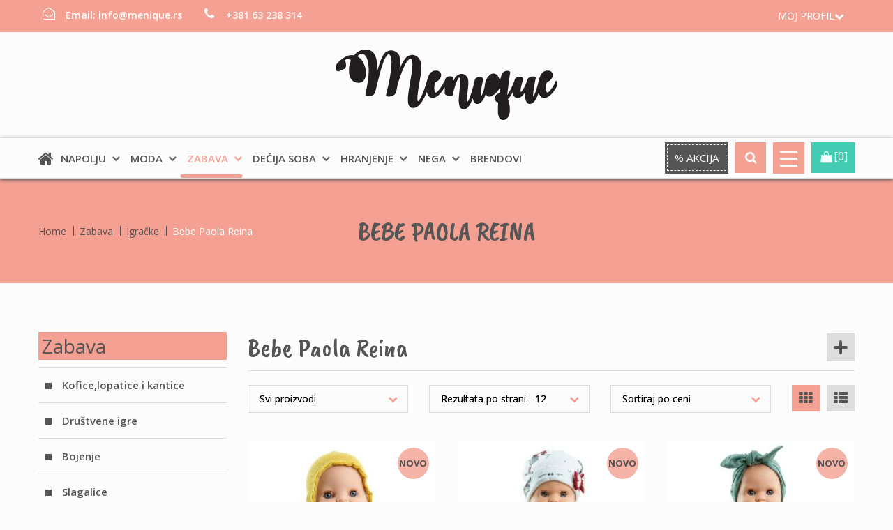

--- FILE ---
content_type: text/html; charset=UTF-8
request_url: https://www.menique.rs/sr/proizvodi/bebe-paola-reina
body_size: 7304
content:
<!DOCTYPE html>
<html lang="sr">
<head>
    <meta http-equiv="content-type" content="text/html; charset=utf-8">
    <meta name="viewport" content="width=device-width, initial-scale= 1.0, user-scalable=no">

    <!-- page title -->
    <title>
                    Bebe Paola Reina            </title>

    <!-- page description -->
    <meta name="description" content="Bebe Paola Reina | MENIQUE">

    <!-- open graph related tags -->
            <meta property="og:title" content="Bebe Paola Reina">
    
            <meta property="og:description" content="Bebe Paola Reina | MENIQUE">
    
    
            <meta property="og:url" content="https://www.menique.rs/sr/proizvodi/bebe-paola-reina">
    
    <!--    <meta name="keywords" content="--><!--">-->
    <meta name="copyright" content="nbgteam">
    <meta name="Robots" content="index, follow">

    
    <link href='https://fonts.googleapis.com/css?family=Open+Sans:300,400,600,700' rel='stylesheet' type='text/css'>
    <link href="https://fonts.googleapis.com/css2?family=Caveat+Brush&display=swap" rel="stylesheet">
    <link href="https://fonts.googleapis.com/css2?family=Patrick+Hand&display=swap" rel="stylesheet">

    <!-- CSS FILES -->
    <link href="https://www.menique.rs/assets/css/style.css" rel="stylesheet">

    <!--FAVICON SETTINGS-->
    <link rel="shortcut icon" href="https://www.menique.rs/favicon.ico?v=1769109198" type="image/x-icon"  media="all">
    <link rel="alternate" type="application/rss+xml" title="RSS" href="https://www.menique.rs/pages/rss/sr">

    <!-- custom header (from settings) -->
    <!-- Global site tag (gtag.js) - Google Analytics -->
<script async src="https://www.googletagmanager.com/gtag/js?id=UA-172082014-1"></script>
<script>
  window.dataLayer = window.dataLayer || [];
  function gtag(){dataLayer.push(arguments);}
  gtag('js', new Date());

  gtag('config', 'UA-172082014-1');
</script>
<meta name="google-site-verification" content="H7XCUJSR0jZVvZLD5YeoXFQDScs74SggkGNmv_bQVuY" /></head>

<body>

<div class="remodal-bg"> <!--closed in footer-->

    <header id="header">
        <!--top section in header-->
        <section class="top">
            <div class="container">
                <!--left part (shop contact)-->
                <div class="contact">
                    <div id="b-header-email"></div>
                    <div id="b-header-phone"></div>
                </div>

                <!--right part (options: lang, account)-->
                <div class="options">
                    
                    <div class="account c-drop-holder" data-drop="holder">
    <a class="c-drop-trigger" data-drop="trigger">
        <div class="mobile-btn">
            <p class="mobile-none">
                            Moj profil                        </p>
            <span class="fa fa-user"></span>
            <span class="fa fa-chevron-down"></span>
        </div>
    </a>

    <div class="c-drop-content" data-drop="content">
        <div class="content-holder">
                            <!--user log in-->
                <p class="heading">Prijava za registrovane korisnike</p>
                <div class="login-form-holder">
                    <form action="#" method="POST" class="user-login-form">
                        <div class="notification"></div>

                        <div class="input-holder">
                            <span class="fa fa-user"></span>

                            <input class="c-input"
                                   type="text"
                                   id="email-login"
                                   name="email"
                                   placeholder="e-mail adresa..."
                                   data-message-required="Niste uneli email"
                                   data-message-incorrect="Uneti email nije ispravan!">
                        </div>

                        <div class="input-holder">
                            <span class="fa fa-lock"></span>
                            <input class="c-input" type="password"
                                   id="password_login"
                                   name="password"
                                   placeholder="lozinka..."
                                   data-message-required="Niste uneli šifru.">
                        </div>

                        <div class="row">
                            <div class="col-xs-6">
                                <a href="#"
                                   class="forgotten-password"
                                   data-slide-trigger="forgotten-password">
                                    Zaboravili ste lozinku?                                </a>

                                <a href="https://www.menique.rs/sr/registracija"
                                   class="register-link">
                                    Niste se registrovali?                                </a>
                            </div>
                            <div class="col-xs-6">
                                <button class="btn-t1 pink xs-block fl-right margin" type="submit">Prijavite se</button>
                            </div>
                        </div>
                    </form>

                    <div id="forgot_pass" data-slide-content="forgotten-password" style="display: none;">
                        <form class="reset-password-form" action="#">
                            <div class="notification"></div>

                            <div class="input-holder">
                                <span class="fa fa-user"></span>
                                <input class="c-input"
                                       type="text"
                                       name="email"
                                       placeholder="Email"
                                       data-message-required="Niste uneli email"
                                       data-message-incorrect="Uneti email nije ispravan!">
                            </div>

                            <button type="submit" class="btn-t1 pink xs-block fl-right margin">
                                Resetuj šifru                            </button>
                        </form>
                    </div>
                </div>
                    </div>
    </div>
</div>                </div>
            </div>
        </section>

        <section class="main">
            <div class="container">

                <div class="c-flex">

                    <!--left part (logo)-->
                    <div class="logo">
                        <a href="https://www.menique.rs/sr">
                            <p>
	<img alt="Logo-menique" height="101" src="https://www.menique.rs/uploads/useruploads/Photos/Logo-menique.png" title="Logo-menique" width="318" /></p>
                        </a>
                    </div>


                </div>
            </div>


            <!--navigation-->
            <div class="navigation">
                <div class="container">
                    <div class="nav-icon">
                        <div class="menu-block">
                            <a id="responsive-menu-button" href="#sidr-main">
                                <span></span>
                                <span></span>
                                <span></span>
                                <span></span>
                            </a>
                        </div>

                        <nav id="navigation">
                            <div class="homepage-icon">
                                <a class="home-icon" href="https://www.menique.rs/sr"><i class="fa fa-home" aria-hidden="true"></i></a>
                            </div>
                            <ul id="n-categories-holder"></ul>
                            <ul class="brands-nav">
                                <li>
                                    <a href="https://www.menique.rs/sr/svi-brendovi">
                                        Brendovi                                    </a>
                                </li>
                            </ul>
                        </nav>

                        <div class="search-shop">
                            <div class="sale-product">
                                <a class="sale-btn" href="https://www.menique.rs/sr/akcijski-proizvodi">
                                    % Akcija                                </a>
                            </div>

                            <div class="search c-drop-holder" data-drop="holder">
                                <div class="search-preview c-drop-trigger" data-drop="trigger">
                                    <div class="icon btn-t1">
                                        <span class="fa fa-search" aria-hidden="true"></span>
                                    </div>
                                </div>

                                <div class="c-drop-content" data-drop="content">
                                    <div class="content-holder">
                                        <form action="https://www.menique.rs/sr/pretraga"
                                              method="GET"
                                              autocomplete="off">
                                            <input type="text"
                                                   name="phrase"
                                                   class="autocomplete-input"
                                                   data-lang="sr"
                                                   placeholder="Naziv proizvoda..."
                                                   value="">
                                            <button type="submit" class="btn-t1"><span class="fa fa-search"></span></button>
                                        </form>
                                    </div>
                                </div>
                            </div>

                            <div class="hamburger">
                                <button class="js-menu menu" type="button">
                                    <span class="bar"></span>
                                </button>

                                <nav>
                                    <a href="https://www.menique.rs/">Početna</a>
                                    <a href="https://www.menique.rs/sr/o-nama">O nama</a>
                                    <a href="https://www.menique.rs/sr/nasi-saveti">Naši saveti</a>
                                    <a href="https://www.menique.rs/sr/cesto-postavljana-pitanja">Često postavljana pitanja</a>
                                    <a href="https://www.menique.rs/sr/informacije-o-transportu">Informacije o transportu</a>
                                    <a href="https://www.menique.rs/sr/uslovi-koriscenja">Uslovi korišćenja</a>
                                    <a href="https://www.menique.rs/sr/politika-privatnosti">Politika Privatnosti</a>
                                    <a href="https://www.menique.rs/sr/kontakt">Kontakt</a>
                                </nav>
                            </div>

                            <div class="shop-cart">
                                <div class="c-drop-holder" data-drop="holder" id="shop-cart">
    <div class="cart-preview c-drop-trigger" data-drop="trigger">
        <div class="icon btn-t1 green"><span class="fa fa-shopping-bag"></span>
        </div>
        <div class="data">
            <span class="items-qty">[0]</span>
<!--            <span class="total-price">--><!--</span>-->
        </div>
    </div>


    <div class="c-drop-content shop-cart-products" data-drop="content">
                    <div class="empty-cart"><span>Vaša korpa je prazna</span></div>
            </div> <!-- #shop_cart -->
</div>

                            </div>
                        </div>
                    </div>
                </div>
            </div>
        </section>
    </header>
    <section class="product-category-page">
                    <div class="title-parallax">
                <div class="text">
                    <div class="container">
                                                    <section class="breadcrumbs">
                                <div class="container">
                                    <ul>
                                                                                    <li>
                                                                                                <a href="https://www.menique.rs/sr">
                                                    
                                                    Home
                                                                                                    </a>
                                                                                        </li>
                                                                                    <li>
                                                                                                <a href="https://www.menique.rs/sr/proizvodi/zabava">
                                                    
                                                    Zabava
                                                                                                    </a>
                                                                                        </li>
                                                                                    <li>
                                                                                                <a href="https://www.menique.rs/sr/proizvodi/igracke">
                                                    
                                                    Igračke
                                                                                                    </a>
                                                                                        </li>
                                                                                    <li>
                                                
                                                    Bebe Paola Reina
                                                                                                </li>
                                                                            </ul>
                                </div>
                            </section>
                                                <h1>Bebe Paola Reina</h1>
                    </div>
                </div>
            </div>
        


        <div class="page-padding">
            <form method="GET" action="https://www.menique.rs/sr/proizvodi/bebe-paola-reina" autocomplete="off" class="get-form" id="search-form">
                <input type="hidden" id="min-price" value="4499.00">
                <input type="hidden" id="max-price" value="4499.00">
                <input type="hidden" id="min-price-filters" value="">
                <input type="hidden" id="max-price-filters" value="">

                <input type="hidden"
                       name="phrase"
                       value="">

                <input type="hidden"
                       name="min_price"
                       value="4499.00">

                <input type="hidden"
                       name="max_price"
                       value="4499.00">

                <div class="container">
                    <div class="row">
                        <div class="col-xs-12 col-md-3 clearfix">
                            <div class="categories-big">
                                <div class="content" id="togglelink">
                                    <div class="sidebar-block button-filter" onclick="toggle_visibility('foo');">Filteri</div>
                                </div>
                                <div id="foo">

                                    <div class="sidebar-block">
                                        <div id="categories">
                                            <h3 class="block-title">
                                                                                                                                                                                                                                                                                                                                    Zabava                                                                                                                                                </h3>
                                            <div class="categories-block">
                                                <ul>
                                                                                                                                                                        <li><a href="https://www.menique.rs/sr/proizvodi/koficelopatice-i-kantice">Kofice,lopatice i kantice</a></li><li><a href="https://www.menique.rs/sr/proizvodi/drustvene-igre">Društvene igre</a></li><li><a href="https://www.menique.rs/sr/proizvodi/bojenje">Bojenje</a></li><li><a href="https://www.menique.rs/sr/proizvodi/slagalice">Slagalice</a></li><li class="active"><a href="https://www.menique.rs/sr/proizvodi/igracke">Igračke</a><span class="submenu-trigger"></span><ul><li><a href="https://www.menique.rs/sr/proizvodi/igre-uloga">Igre uloga</a></li><li><a href="https://www.menique.rs/sr/proizvodi/muzicki-instrumenti">Muzički instrumenti</a></li><li><a href="https://www.menique.rs/sr/proizvodi/igracke-za-slaganje">Igračke za slaganje</a></li><li class="active"><a href="https://www.menique.rs/sr/proizvodi/bebe-paola-reina">Bebe Paola Reina</a></li><li><a href="https://www.menique.rs/sr/proizvodi/kucice-za-lutke">Kućice za lutke</a></li><li><a href="https://www.menique.rs/sr/proizvodi/lutke">Lutke</a><span class="submenu-trigger"></span><ul><li><a href="https://www.menique.rs/sr/proizvodi/odeca-i-obuca-za-lutke">odeća i obuća za lutke</a></li></ul></li><li><a href="https://www.menique.rs/sr/proizvodi/plisane-igracke">Plišane igračke</a></li><li><a href="https://www.menique.rs/sr/proizvodi/muzicke-igracke">Muzičke igračke</a></li><li><a href="https://www.menique.rs/sr/proizvodi/mazilice">Mazilice</a></li><li><a href="https://www.menique.rs/sr/proizvodi/didakticke-igracke">Didaktičke igračke</a></li></ul></li> 
                                                                                                                                                            <ul/>
                                            </div>
                                            <!-- Za kada treba sve kategorije da se ispisu -->
                                            <!--<h3 class="block-title">
                                                Kategorije proizvoda                                            </h3>
                                            <div class="categories-block">
                                                <ul id="n-categories"></ul>
                                            </div>-->
                                        </div>
                                    </div>

                                    <div class="sidebar-block">
                                                                                    <div class="sidebar-filters-block">
<!--                                                <div class="block-title">--><!--</div>-->
                                                <div class="sidebar-filters">
                                                    <div class="title-filters">
                                                        <h4 data-slide-trigger="manufacturer" >Po brendu<span class="plus-minus"></span></h4>
                                                    </div>
                                                    <div class="checkboxes-holder" data-slide-content="manufacturer" data-checkbox="group-holder">
                                                        <div class="checkbox left" data-checkbox="block">
                                                            <input type="checkbox" id="manufacturer0" data-checkbox="all">
                                                            <label for="manufacturer0">Sve</label>
                                                        </div>
                                                                                                                                                                            <div class="checkbox left" data-checkbox="block">
                                                                <input type="checkbox" id="manufacturer1" name="brands[]" value="35"
                                                                    >
                                                                <label for="manufacturer1"
                                                                       class="">
                                                                    PAOLA REINA                                                                </label>
                                                            </div>
                                                                                                            </div>
                                                </div>
                                            </div>
                                                                                
                                    </div>

                                    <div class="sidebar-block">
                                        <div class="price-filter">
                                            <h3 class="price-title">Opseg cene</h3>
                                        </div>
                                        <div class="price-range-holder">
                                            <input type="text" id="amount" class="slider-input" readonly>
                                            <div id="slider-range" class="slider-range"></div>
                                        </div>
                                    </div>
                                    <div class="sidebar-block">
                                        <div class="sidebar-filters-options">
                                            <div class="row">
                                                <div class="col-xs-6 col-md-12 col-lg-5">
                                                    <a href="#" class="btn-t1 gray margin" data-checkbox="uncheckAll">Otkaži</a>
                                                </div>
                                                <div class="col-xs-6 col-md-12 col-lg-7">
                                                    <a class="filter-trigger btn-t1 green margin">Filtriraj</a>
                                                </div>
                                            </div>
                                        </div>
                                    </div>
<!--                                    <div class="sidebar-block">-->
<!--                                        <div class="featured-products">-->
<!--                                            <h3 class="block-title">--><!--</h3>-->
<!--                                            <div class="featured-products-slider">-->
<!--                                                --><!--                                                    <div class="">-->
<!--                                                        <div class="image-holder">-->
<!--                                                            <a href="--><!--">-->
<!--                                                                <img src="--><!--"-->
<!--                                                                     alt="--><!--">-->
<!--                                                            </a>-->
<!--                                                        </div>-->
<!--                                                        <div class="text-block">-->
<!--                                                            <h3 class="product-name">-->
<!--                                                                <a href="--><!--">-->
<!--                                                                    --><!--                                                                </a>-->
<!--                                                            </h3>-->
<!--                                                            <div class="price-block">-->
<!--                                                                --><!--                                                                    <span class="price">--><!--</span>-->
<!--                                                                    <span class="old-price">--><!--</span>-->
<!--                                                                --><!--                                                                    <span class="price">--><!--</span>-->
<!--                                                                --><!--                                                            </div>-->
<!--                                                        </div>-->
<!--                                                    </div>-->
<!--                                                --><!--                                            </div>-->
<!--                                        </div>-->
<!---->
<!---->
<!--                                    </div>-->
                            </div>
                            </div>
                        </div>
                        <div class="col-xs-12 col-md-9 clearfix">

                            <div class="row">
                                
                                                                    <div class="col-md-12">
                                        <div class="product-brend-title">
                                            <h1  data-slide-trigger="size" >
                                                                                                    Bebe Paola Reina<span class="plus-minus"></span>
                                                                                            </h1>
                                            <div class="checkboxes-holder" data-slide-content="size" data-checkbox="group-holder">
                                                <div class="img-text">
                                                <p>
                                                                                                            <p>
	Bebe Paola Reina</p>
<span class="plus-minus"></span>
                                                                                                    </p>
                                            </div>
                                            </div>
                                        </div>
                                    </div>
                                                                <div class="product-category-list-options">
                                    
                                    <div class="pos-helper">
                                        <div class="col-xl-8">
                                            <div class="row">
                                                <div class="col-sm-6">
                                                    <div class="select">
                                                        <i class="fa fa-chevron-down"></i>
                                                        <select name="attributes[]" class="form-select" id="attributes" >
                                                            <option value="">Svi proizvodi</option>
                                                            <option value="sale"
                                                                >
                                                                Akcijski proizvodi                                                            </option>

                                                            <option value="new"
                                                                >
                                                                Novi proizvodi                                                            </option>

                                                            <option value="recommended"
                                                                >
                                                                Preporučeni proizvodi                                                            </option>
                                                        </select>
                                                    </div>
                                                </div>
                                                <div class="col-sm-6">
                                                    <div class="select">
                                                        <i class="fa fa-chevron-down"></i>
                                                        <select name="limit" class="form-select">
                                                            <option value="12"
                                                                selected>
                                                                Rezultata po strani - 12
                                                            </option>
                                                            <option value="24"
                                                                >
                                                                Rezultata po strani - 24
                                                            </option>

                                                            <option value="36"
                                                                >
                                                                Rezultata po strani - 36
                                                            </option>

                                                            <option value="48"
                                                                >
                                                                Rezultata po strani - 48
                                                            </option>
                                                        </select>
                                                    </div>
                                                </div>
                                            </div>
                                        </div>

                                        <div class="col-xl-4">
                                            <div class="row">
                                                <div class="col-sm-6 col-xl-12">
                                                    <div class="select">
                                                        <i class="fa fa-chevron-down"></i>
                                                        <select name="sort[price]" class="form-select">
                                                            <option value="">
                                                                Sortiraj po ceni                                                            </option>

                                                            <option value="ASC"
                                                                >
                                                                Sortiraj po ceni rastuće                                                            </option>

                                                            <option value="DESC"
                                                                >
                                                                Sortiraj po ceni opadajuće                                                            </option>
                                                        </select>
                                                    </div>
                                                </div>
                                                <div class="col-sm-6 view-type-holder">
                                                    <ul class="view-type">
                                                        <li class="view-grid"><a href="" class="active"><span class="fa fa-th"></span></a></li>
                                                        <li class="view-list"><a href=""><span class="fa fa-th-list"></span></a></li>
                                                    </ul>
                                                </div>
                                            </div>
                                        </div>
                                    </div>

                                </div>

                                <div class="product-category-list">
                                                <div class="col-xs-6 col-md-6 col-lg-4">
            <div class="product-preview-item" data-product="holder">
                <div class="image-block">
                                            <div class="images-holder">
                            <div>
                                <div class="image-wrapper ratio_3-4">
                                    <a href="https://www.menique.rs/sr/proizvod/paola-reina-beba-anik-34cm">
                                        <img class="b-lazy"
                                             src=[data-uri]
                                             data-product="img"
                                             data-src="https://www.menique.rs/uploads/store/products/thumbnails/tmb-paola-reina-beba-anik-34cm-61f7b86b8df6e.jpg"
                                             alt="Paola Reina Beba Anik 34cm">
                                    </a>
                                </div>
                            </div>
                        </div>
                    
                    <div class="badges-block">

                        
                                                    <span class="badge new right">Novo</span>
                        
                                                    <span class="badge recommended bottom"><i class="fa fa-star"></i></span>
                                            </div>

                    <div class="options-block">
                        <ul>
                            <li>
                                <a href="#" class="fa fa-shopping-basket expand"
                                   data-id="1181"
                                   data-lang="sr">
                                </a>
                                <span class="c-tooltip">Dodaj u korpu</span>
                            </li>

                            <li>
                                                                    <a href="#"
                                       class="fa fa-heart-o add-to-wishlist"
                                       data-id="1181"
                                       data-lang="sr">
                                    </a>
                                    <span class="c-tooltip">Dodaj u listu želja</span>
                                                            </li>
                        </ul>
                    </div>
                </div>

                <div class="text-block">
                    <h3>
                        <a href="https://www.menique.rs/sr/proizvod/paola-reina-beba-anik-34cm">
                            Paola Reina Beba Anik 34cm                        </a>
                    </h3>

                    <div class="price-block">
                        <div class="price-position-helper">
                                                            <span class="price">4.499,<span class="price_decimal">00</span> <span class="price_currency">RSD</span></span>
                                                    </div>
                    </div>

                    <div class="description">
                        <div class="card__section">
	<div class="rte text--pull">
		<p>
			Ova preslatka beba dužine je 34 cm&nbsp;i ima prelep parfem od vanile. Nosi žuto belu kombinaciju sa kapicom i ima širok osmeh!</p>
		<p>
			<strong>Uzrast: 3+</strong><br />
			<br />
			• Materijal: eko koža<br />
			<br />
			• Dimenzije: 34 cm<br />
			<br />
			 </p>
	</div>
</div>
                    </div>
                </div>
            </div>
        </div>
            <div class="col-xs-6 col-md-6 col-lg-4">
            <div class="product-preview-item" data-product="holder">
                <div class="image-block">
                                            <div class="images-holder">
                            <div>
                                <div class="image-wrapper ratio_3-4">
                                    <a href="https://www.menique.rs/sr/proizvod/paola-reina-beba-andjela-36cm">
                                        <img class="b-lazy"
                                             src=[data-uri]
                                             data-product="img"
                                             data-src="https://www.menique.rs/uploads/store/products/thumbnails/tmb-paola-reina-beba-andjela-36cm-61f7b7c520a8a.jpg"
                                             alt="Paola Reina Beba Anđela 36cm">
                                    </a>
                                </div>
                            </div>
                        </div>
                    
                    <div class="badges-block">

                        
                                                    <span class="badge new right">Novo</span>
                        
                                            </div>

                    <div class="options-block">
                        <ul>
                            <li>
                                <a href="#" class="fa fa-shopping-basket expand"
                                   data-id="1180"
                                   data-lang="sr">
                                </a>
                                <span class="c-tooltip">Dodaj u korpu</span>
                            </li>

                            <li>
                                                                    <a href="#"
                                       class="fa fa-heart-o add-to-wishlist"
                                       data-id="1180"
                                       data-lang="sr">
                                    </a>
                                    <span class="c-tooltip">Dodaj u listu želja</span>
                                                            </li>
                        </ul>
                    </div>
                </div>

                <div class="text-block">
                    <h3>
                        <a href="https://www.menique.rs/sr/proizvod/paola-reina-beba-andjela-36cm">
                            Paola Reina Beba Anđela 36cm                        </a>
                    </h3>

                    <div class="price-block">
                        <div class="price-position-helper">
                                                            <span class="price">4.499,<span class="price_decimal">00</span> <span class="price_currency">RSD</span></span>
                                                    </div>
                    </div>

                    <div class="description">
                        <div class="card__section">
	<div class="rte text--pull">
		<p data-mce-fragment="1">
			Anđela je beba sa mekim telom i rukama i nogama i glavom od eko kože, dužine 36 cm. Njenu odeću čini bela kapica,&nbsp;haljina sa printom i duge pantalonice na pruge.<br data-mce-fragment="1" />
			&nbsp;</p>
		<p data-mce-fragment="1">
			<strong>Uzrast: 3+</strong><br />
			<br />
			<span>• Materijal: eko koža</span><br />
			<br />
			<span>• Dimenzije: 36 cm</span><br />
			<br />
			 </p>
	</div>
</div>
                    </div>
                </div>
            </div>
        </div>
            <div class="col-xs-6 col-md-6 col-lg-4">
            <div class="product-preview-item" data-product="holder">
                <div class="image-block">
                                            <div class="images-holder">
                            <div>
                                <div class="image-wrapper ratio_3-4">
                                    <a href="https://www.menique.rs/sr/proizvod/paola-reina-beba-julija-36cm">
                                        <img class="b-lazy"
                                             src=[data-uri]
                                             data-product="img"
                                             data-src="https://www.menique.rs/uploads/store/products/thumbnails/tmb-paola-reina-beba-julija-36cm-61f7b8ea46e25.jpg"
                                             alt="Paola Reina Beba Julija 36cm">
                                    </a>
                                </div>
                            </div>
                        </div>
                    
                    <div class="badges-block">

                        
                                                    <span class="badge new right">Novo</span>
                        
                                                    <span class="badge recommended bottom"><i class="fa fa-star"></i></span>
                                            </div>

                    <div class="options-block">
                        <ul>
                            <li>
                                <a href="#" class="fa fa-shopping-basket expand"
                                   data-id="1182"
                                   data-lang="sr">
                                </a>
                                <span class="c-tooltip">Dodaj u korpu</span>
                            </li>

                            <li>
                                                                    <a href="#"
                                       class="fa fa-heart-o add-to-wishlist"
                                       data-id="1182"
                                       data-lang="sr">
                                    </a>
                                    <span class="c-tooltip">Dodaj u listu želja</span>
                                                            </li>
                        </ul>
                    </div>
                </div>

                <div class="text-block">
                    <h3>
                        <a href="https://www.menique.rs/sr/proizvod/paola-reina-beba-julija-36cm">
                            Paola Reina Beba Julija 36cm                        </a>
                    </h3>

                    <div class="price-block">
                        <div class="price-position-helper">
                                                            <span class="price">4.499,<span class="price_decimal">00</span> <span class="price_currency">RSD</span></span>
                                                    </div>
                    </div>

                    <div class="description">
                        <p>
	Julija je beba sa mekim telom i rukama i nogama i glavom od eko kože, dužine 36 cm. Njena odeća sastoji se od džempera sa karnerom oko vrata,&nbsp;kratkog šortsa&nbsp;sa printom, čarapica sa mašnom i trake za glavu. Sve u nijansama plave, zelene i intenzivne tirkizne boje.</p>
<p>
	<span><strong data-mce-fragment="1">Uzrast: 3+</strong><br data-mce-fragment="1" />
	<br data-mce-fragment="1" />
	• Materijal: eko koža<br data-mce-fragment="1" />
	<br data-mce-fragment="1" />
	• Dimenzije: 36 cm</span></p>
                    </div>
                </div>
            </div>
        </div>
                                    </div>

                                <div class="pagination"></div>
                            </div>

                        </div>
                    </div>
                </div>
            </form>
        </div>

    </section>

<!--Brands-->
<!--Three links-->
<section class="three-links-section">
    <div class="container">
        <div class="c-flex">
            <div class="link-green">
                <a href="https://www.menique.rs/sr/uslovi-koriscenja">
                    Uslovi<br/>korišćenja                </a>
            </div>

            <div class="link-pink">
                <div class="pink-icon">
                    <a href="https://www.facebook.com/meniquebabyboutique/" target="_blank">
                        <i class="fa fa-facebook-square" aria-hidden="true"></i>
                    </a>
                    <a href="https://www.instagram.com/menique_babyboutique/" target="_blank">
                        <i class="fa fa-instagram" aria-hidden="true"></i>
                    </a>
                    <a href="mailto:info@menique.rs">
                        <i class="fa fa-envelope" aria-hidden="true"></i>

                    </a>
                    <a href="tel:+38163238314">
                        <i class="fa fa-phone-square" aria-hidden="true"></i>
                    </a>
                </div>
            </div>

            <div class="link-green">
                <a href="https://www.menique.rs/sr/informacije-o-transportu">
                    Informacije o transportu                </a>
            </div>
        </div>
    </div>
</section><!-- Map-->
<!-- Newsletter-->
<section class="newsletter-section">
    <div class="container">
        <div class="newsletter-block c-flex">
            <div class="text">
               <p>Prijavite se na naš mesečni newsletter</p>
            </div>
            <div class="form">
                <form id="newsletter-form">
                    <input type="text" name="email" placeholder="VAŠ EMAIL..."
                           data-message-required="Niste uneli email"
                           data-message-incorrect="Uneti email nije ispravan!"/>
                    <button class="submit btn-t1 blue">Prijavi se</button>
                    <div class="notification"></div>
                </form>
            </div>
        </div>
    </div>
</section>
<footer>

    <div class="bottom">
        <div class="container">
            <span class="copyright">© 2020 Menique | Sva prava zadržana | <a href="https://www.nbgcommerce.com" target="_blank">Dizajn i razvoj *nbgteam</a> </span>
        </div>
    </div>
</footer>

<!-- Back to top button -->
<a id="button"></a>

<div class="remodal" data-remodal-id="modal" data-remodal-name="">
    <button data-remodal-action="close" class="remodal-close"></button>
    <div class="modal-text">

    </div>
    <br>
    <div class="two-options-buttons">
        <button data-remodal-action="cancel" class="btn-t1 pink btn-cancel">
            Ne, odustani        </button>
        <button data-remodal-action="confirm" class="btn-t1 green">
            Da, potvrdi        </button>
    </div>

    <button data-remodal-action="confirm" class="btn-t1 pink one-option-button">
        U redu    </button>
</div>

<div data-remodal-id="modal-send-friend" class="modal-send-to-friend">
    <button data-remodal-action="close" class="close"></button>

    <form class="send-to-friend">
        <h2>Pošalji link ove stranice prijatelju</h2>
        <h3>Ukoliko smatrate da će Vašim prijateljima koristiti, pošaljite link ove stranice vašem prijatelju</h3>
        <input type="hidden" name="product_id" id="send-to-friend-form-product-id" />
        <div class="row">
            <div class="col-md-3 col-lg-4">
                <label class="mandatory c-input-label">Email:</label>
            </div>
            <div class="col-md-9 col-lg-8">
                <input type="text" class="c-input" name="email"
                       data-message-required="Niste uneli email"
                       data-message-incorrect="Uneti email nije ispravan!"/>
            </div>
        </div>
        <div class="row">
            <div class="col-md-3 col-lg-4">
                <label class="mandatory c-input-label">Poruka:</label>
            </div>
            <div class="col-md-9 col-lg-8">
                <textarea class="c-textarea" name="message"
                          data-message-required="Niste uneli poruku!!"></textarea>
            </div>
        </div>
        <div class="row">
            <div class="col-md-3 col-lg-4">
                <label class="mandatory c-input-label">Spam verifikacija:</label>
            </div>
            <div class="col-md-9 col-lg-8">
                <div id="recaptcha-holder-send-to-friend" data-message-required="Niste čekirali spam verifikaciju!"></div>
            </div>
        </div>
        <div class="row">
            <div class="col-md-3 col-lg-4"></div>
            <div class="col-md-9 col-lg-8">
                <div class="notification"></div>
            </div>
        </div>
        <button type="submit" class="btn-t1 ghost margin fl-right xs-block">
            Pošalji            <span class="fa fa-arrow-right"></span>
        </button>
    </form>
</div>

<div class="ma-modal js-ma-modal">
    <div class="ma-modal-content js-ma-modal-content">

    </div>
</div>

<div class="js-terms-modal" style="display: none;">
    <a href="" class="ma-close js-close-ma-modal"><span class="fa fa-times"></span></a>

    <h2 class="ma-modal-title">Naslov</h2>

    <div style="height: 100%; position: relative">
        <div class="text-editor scroll-holder">
            Text
        </div>
    </div>
</div>


<div id="product_quick_view_div" style="display:none;"></div>
<div id="cart_popup_product_view_div" style="display:none;"></div>
<div id="ajax_server_error_message" style="display:none;">GREŠKA: Greška na serveru!</div>

<script src="https://maps.googleapis.com/maps/api/js?key=AIzaSyBWKO9PQDSvxe8AQSI45_YGoUFAigyOnCY&callback=initMap " async defer></script>
<!-- server dependet javascript -->
<script type="text/javascript">
    var BASE_URL = "https://www.menique.rs/",
        SITE_URL = "https://www.menique.rs/",
        LANG = "sr";
</script><!--jquery-->
<script src="https://www.menique.rs/assets/bower_components/jquery/dist/jquery.min.js"></script>
<!--jquery ui-->
<script src="https://www.menique.rs/assets/bower_components/jquery-ui/jquery-ui.min.js"></script>
<script src="https://www.menique.rs/assets/no_bower_components/jquery.ui.touch-punch.min.js"></script>
<!--bootstrap-->
<script src="https://www.menique.rs/assets/bower_components/bootstrap/js/tab.js"></script>
<!--sidr-->
<script src="https://www.menique.rs/assets/bower_components/sidr/dist/jquery.sidr.min.js"></script>
<!--slick-->
<script src="https://www.menique.rs/assets/bower_components/slick-carousel/slick/slick.js"></script>
<!--lightbox-->
<script src="https://www.menique.rs/assets/no_bower_components/lightbox2-master/dist/js/lightbox.min.js"></script>
<!--glasscase-->
<script src="https://www.menique.rs/assets/no_bower_components/glasscase/js/modernizr.custom.js"></script>
<script src="https://www.menique.rs/assets/no_bower_components/glasscase/js/jquery.glasscase.js"></script>
<!--scrollbar-->
<script src="https://www.menique.rs/assets/no_bower_components/scrollbar/jquery.scrollbar.js"></script>
<!--blazy-->
<script src="https://www.menique.rs/assets/bower_components/bLazy/blazy.min.js"></script>
<!--reModal-->
<script src="https://www.menique.rs/assets/bower_components/remodal/dist/remodal.js"></script>
<!--theme-->
<script src="https://www.menique.rs/assets/js/theme.js"></script>
<!-- global js -->
<script type="text/javascript" src="https://www.menique.rs/assets/js/global.js"></script>
<!-- google recaptcha -->
<script type="text/javascript">
    var captchaWidget = null;
    var captchaWidgetNewsletter = null;
    var captchaWidgetSendToFriend = null;

    var CaptchaCallback = function() {
        if ($("#recaptcha-holder").length) {
            captchaWidget = grecaptcha.render("recaptcha-holder", {
                "sitekey" : "6LdaQa4ZAAAAAFKwEKW3ixkc-hXZIEy4-HOS5dSv"
            });
        }
        
        if ($("#recaptcha-holder-send-to-friend").length) {
            captchaWidgetSendToFriend = grecaptcha.render("recaptcha-holder-send-to-friend", {
                "sitekey" : "6LdaQa4ZAAAAAFKwEKW3ixkc-hXZIEy4-HOS5dSv"
            });
        }
    };
</script>
<script src="https://www.google.com/recaptcha/api.js?onload=CaptchaCallback&render=explicit&hl=sr" async defer></script>

<!--<script>-->
<!--    $("body").on("click", ".expand", function (e) {-->
<!--        e.preventDefault();-->
<!--        $('#product_quick_view_div').fadeIn();-->
<!--    });-->
<!--</script>-->
<!--<script src="--><!--"></script>-->

<!-- custom footer (from settings) -->
</body>
</html>

--- FILE ---
content_type: text/html; charset=utf-8
request_url: https://www.google.com/recaptcha/api2/anchor?ar=1&k=6LdaQa4ZAAAAAFKwEKW3ixkc-hXZIEy4-HOS5dSv&co=aHR0cHM6Ly93d3cubWVuaXF1ZS5yczo0NDM.&hl=sr&v=PoyoqOPhxBO7pBk68S4YbpHZ&size=normal&anchor-ms=20000&execute-ms=30000&cb=osdh1gl4r99
body_size: 49588
content:
<!DOCTYPE HTML><html dir="ltr" lang="sr"><head><meta http-equiv="Content-Type" content="text/html; charset=UTF-8">
<meta http-equiv="X-UA-Compatible" content="IE=edge">
<title>reCAPTCHA</title>
<style type="text/css">
/* cyrillic-ext */
@font-face {
  font-family: 'Roboto';
  font-style: normal;
  font-weight: 400;
  font-stretch: 100%;
  src: url(//fonts.gstatic.com/s/roboto/v48/KFO7CnqEu92Fr1ME7kSn66aGLdTylUAMa3GUBHMdazTgWw.woff2) format('woff2');
  unicode-range: U+0460-052F, U+1C80-1C8A, U+20B4, U+2DE0-2DFF, U+A640-A69F, U+FE2E-FE2F;
}
/* cyrillic */
@font-face {
  font-family: 'Roboto';
  font-style: normal;
  font-weight: 400;
  font-stretch: 100%;
  src: url(//fonts.gstatic.com/s/roboto/v48/KFO7CnqEu92Fr1ME7kSn66aGLdTylUAMa3iUBHMdazTgWw.woff2) format('woff2');
  unicode-range: U+0301, U+0400-045F, U+0490-0491, U+04B0-04B1, U+2116;
}
/* greek-ext */
@font-face {
  font-family: 'Roboto';
  font-style: normal;
  font-weight: 400;
  font-stretch: 100%;
  src: url(//fonts.gstatic.com/s/roboto/v48/KFO7CnqEu92Fr1ME7kSn66aGLdTylUAMa3CUBHMdazTgWw.woff2) format('woff2');
  unicode-range: U+1F00-1FFF;
}
/* greek */
@font-face {
  font-family: 'Roboto';
  font-style: normal;
  font-weight: 400;
  font-stretch: 100%;
  src: url(//fonts.gstatic.com/s/roboto/v48/KFO7CnqEu92Fr1ME7kSn66aGLdTylUAMa3-UBHMdazTgWw.woff2) format('woff2');
  unicode-range: U+0370-0377, U+037A-037F, U+0384-038A, U+038C, U+038E-03A1, U+03A3-03FF;
}
/* math */
@font-face {
  font-family: 'Roboto';
  font-style: normal;
  font-weight: 400;
  font-stretch: 100%;
  src: url(//fonts.gstatic.com/s/roboto/v48/KFO7CnqEu92Fr1ME7kSn66aGLdTylUAMawCUBHMdazTgWw.woff2) format('woff2');
  unicode-range: U+0302-0303, U+0305, U+0307-0308, U+0310, U+0312, U+0315, U+031A, U+0326-0327, U+032C, U+032F-0330, U+0332-0333, U+0338, U+033A, U+0346, U+034D, U+0391-03A1, U+03A3-03A9, U+03B1-03C9, U+03D1, U+03D5-03D6, U+03F0-03F1, U+03F4-03F5, U+2016-2017, U+2034-2038, U+203C, U+2040, U+2043, U+2047, U+2050, U+2057, U+205F, U+2070-2071, U+2074-208E, U+2090-209C, U+20D0-20DC, U+20E1, U+20E5-20EF, U+2100-2112, U+2114-2115, U+2117-2121, U+2123-214F, U+2190, U+2192, U+2194-21AE, U+21B0-21E5, U+21F1-21F2, U+21F4-2211, U+2213-2214, U+2216-22FF, U+2308-230B, U+2310, U+2319, U+231C-2321, U+2336-237A, U+237C, U+2395, U+239B-23B7, U+23D0, U+23DC-23E1, U+2474-2475, U+25AF, U+25B3, U+25B7, U+25BD, U+25C1, U+25CA, U+25CC, U+25FB, U+266D-266F, U+27C0-27FF, U+2900-2AFF, U+2B0E-2B11, U+2B30-2B4C, U+2BFE, U+3030, U+FF5B, U+FF5D, U+1D400-1D7FF, U+1EE00-1EEFF;
}
/* symbols */
@font-face {
  font-family: 'Roboto';
  font-style: normal;
  font-weight: 400;
  font-stretch: 100%;
  src: url(//fonts.gstatic.com/s/roboto/v48/KFO7CnqEu92Fr1ME7kSn66aGLdTylUAMaxKUBHMdazTgWw.woff2) format('woff2');
  unicode-range: U+0001-000C, U+000E-001F, U+007F-009F, U+20DD-20E0, U+20E2-20E4, U+2150-218F, U+2190, U+2192, U+2194-2199, U+21AF, U+21E6-21F0, U+21F3, U+2218-2219, U+2299, U+22C4-22C6, U+2300-243F, U+2440-244A, U+2460-24FF, U+25A0-27BF, U+2800-28FF, U+2921-2922, U+2981, U+29BF, U+29EB, U+2B00-2BFF, U+4DC0-4DFF, U+FFF9-FFFB, U+10140-1018E, U+10190-1019C, U+101A0, U+101D0-101FD, U+102E0-102FB, U+10E60-10E7E, U+1D2C0-1D2D3, U+1D2E0-1D37F, U+1F000-1F0FF, U+1F100-1F1AD, U+1F1E6-1F1FF, U+1F30D-1F30F, U+1F315, U+1F31C, U+1F31E, U+1F320-1F32C, U+1F336, U+1F378, U+1F37D, U+1F382, U+1F393-1F39F, U+1F3A7-1F3A8, U+1F3AC-1F3AF, U+1F3C2, U+1F3C4-1F3C6, U+1F3CA-1F3CE, U+1F3D4-1F3E0, U+1F3ED, U+1F3F1-1F3F3, U+1F3F5-1F3F7, U+1F408, U+1F415, U+1F41F, U+1F426, U+1F43F, U+1F441-1F442, U+1F444, U+1F446-1F449, U+1F44C-1F44E, U+1F453, U+1F46A, U+1F47D, U+1F4A3, U+1F4B0, U+1F4B3, U+1F4B9, U+1F4BB, U+1F4BF, U+1F4C8-1F4CB, U+1F4D6, U+1F4DA, U+1F4DF, U+1F4E3-1F4E6, U+1F4EA-1F4ED, U+1F4F7, U+1F4F9-1F4FB, U+1F4FD-1F4FE, U+1F503, U+1F507-1F50B, U+1F50D, U+1F512-1F513, U+1F53E-1F54A, U+1F54F-1F5FA, U+1F610, U+1F650-1F67F, U+1F687, U+1F68D, U+1F691, U+1F694, U+1F698, U+1F6AD, U+1F6B2, U+1F6B9-1F6BA, U+1F6BC, U+1F6C6-1F6CF, U+1F6D3-1F6D7, U+1F6E0-1F6EA, U+1F6F0-1F6F3, U+1F6F7-1F6FC, U+1F700-1F7FF, U+1F800-1F80B, U+1F810-1F847, U+1F850-1F859, U+1F860-1F887, U+1F890-1F8AD, U+1F8B0-1F8BB, U+1F8C0-1F8C1, U+1F900-1F90B, U+1F93B, U+1F946, U+1F984, U+1F996, U+1F9E9, U+1FA00-1FA6F, U+1FA70-1FA7C, U+1FA80-1FA89, U+1FA8F-1FAC6, U+1FACE-1FADC, U+1FADF-1FAE9, U+1FAF0-1FAF8, U+1FB00-1FBFF;
}
/* vietnamese */
@font-face {
  font-family: 'Roboto';
  font-style: normal;
  font-weight: 400;
  font-stretch: 100%;
  src: url(//fonts.gstatic.com/s/roboto/v48/KFO7CnqEu92Fr1ME7kSn66aGLdTylUAMa3OUBHMdazTgWw.woff2) format('woff2');
  unicode-range: U+0102-0103, U+0110-0111, U+0128-0129, U+0168-0169, U+01A0-01A1, U+01AF-01B0, U+0300-0301, U+0303-0304, U+0308-0309, U+0323, U+0329, U+1EA0-1EF9, U+20AB;
}
/* latin-ext */
@font-face {
  font-family: 'Roboto';
  font-style: normal;
  font-weight: 400;
  font-stretch: 100%;
  src: url(//fonts.gstatic.com/s/roboto/v48/KFO7CnqEu92Fr1ME7kSn66aGLdTylUAMa3KUBHMdazTgWw.woff2) format('woff2');
  unicode-range: U+0100-02BA, U+02BD-02C5, U+02C7-02CC, U+02CE-02D7, U+02DD-02FF, U+0304, U+0308, U+0329, U+1D00-1DBF, U+1E00-1E9F, U+1EF2-1EFF, U+2020, U+20A0-20AB, U+20AD-20C0, U+2113, U+2C60-2C7F, U+A720-A7FF;
}
/* latin */
@font-face {
  font-family: 'Roboto';
  font-style: normal;
  font-weight: 400;
  font-stretch: 100%;
  src: url(//fonts.gstatic.com/s/roboto/v48/KFO7CnqEu92Fr1ME7kSn66aGLdTylUAMa3yUBHMdazQ.woff2) format('woff2');
  unicode-range: U+0000-00FF, U+0131, U+0152-0153, U+02BB-02BC, U+02C6, U+02DA, U+02DC, U+0304, U+0308, U+0329, U+2000-206F, U+20AC, U+2122, U+2191, U+2193, U+2212, U+2215, U+FEFF, U+FFFD;
}
/* cyrillic-ext */
@font-face {
  font-family: 'Roboto';
  font-style: normal;
  font-weight: 500;
  font-stretch: 100%;
  src: url(//fonts.gstatic.com/s/roboto/v48/KFO7CnqEu92Fr1ME7kSn66aGLdTylUAMa3GUBHMdazTgWw.woff2) format('woff2');
  unicode-range: U+0460-052F, U+1C80-1C8A, U+20B4, U+2DE0-2DFF, U+A640-A69F, U+FE2E-FE2F;
}
/* cyrillic */
@font-face {
  font-family: 'Roboto';
  font-style: normal;
  font-weight: 500;
  font-stretch: 100%;
  src: url(//fonts.gstatic.com/s/roboto/v48/KFO7CnqEu92Fr1ME7kSn66aGLdTylUAMa3iUBHMdazTgWw.woff2) format('woff2');
  unicode-range: U+0301, U+0400-045F, U+0490-0491, U+04B0-04B1, U+2116;
}
/* greek-ext */
@font-face {
  font-family: 'Roboto';
  font-style: normal;
  font-weight: 500;
  font-stretch: 100%;
  src: url(//fonts.gstatic.com/s/roboto/v48/KFO7CnqEu92Fr1ME7kSn66aGLdTylUAMa3CUBHMdazTgWw.woff2) format('woff2');
  unicode-range: U+1F00-1FFF;
}
/* greek */
@font-face {
  font-family: 'Roboto';
  font-style: normal;
  font-weight: 500;
  font-stretch: 100%;
  src: url(//fonts.gstatic.com/s/roboto/v48/KFO7CnqEu92Fr1ME7kSn66aGLdTylUAMa3-UBHMdazTgWw.woff2) format('woff2');
  unicode-range: U+0370-0377, U+037A-037F, U+0384-038A, U+038C, U+038E-03A1, U+03A3-03FF;
}
/* math */
@font-face {
  font-family: 'Roboto';
  font-style: normal;
  font-weight: 500;
  font-stretch: 100%;
  src: url(//fonts.gstatic.com/s/roboto/v48/KFO7CnqEu92Fr1ME7kSn66aGLdTylUAMawCUBHMdazTgWw.woff2) format('woff2');
  unicode-range: U+0302-0303, U+0305, U+0307-0308, U+0310, U+0312, U+0315, U+031A, U+0326-0327, U+032C, U+032F-0330, U+0332-0333, U+0338, U+033A, U+0346, U+034D, U+0391-03A1, U+03A3-03A9, U+03B1-03C9, U+03D1, U+03D5-03D6, U+03F0-03F1, U+03F4-03F5, U+2016-2017, U+2034-2038, U+203C, U+2040, U+2043, U+2047, U+2050, U+2057, U+205F, U+2070-2071, U+2074-208E, U+2090-209C, U+20D0-20DC, U+20E1, U+20E5-20EF, U+2100-2112, U+2114-2115, U+2117-2121, U+2123-214F, U+2190, U+2192, U+2194-21AE, U+21B0-21E5, U+21F1-21F2, U+21F4-2211, U+2213-2214, U+2216-22FF, U+2308-230B, U+2310, U+2319, U+231C-2321, U+2336-237A, U+237C, U+2395, U+239B-23B7, U+23D0, U+23DC-23E1, U+2474-2475, U+25AF, U+25B3, U+25B7, U+25BD, U+25C1, U+25CA, U+25CC, U+25FB, U+266D-266F, U+27C0-27FF, U+2900-2AFF, U+2B0E-2B11, U+2B30-2B4C, U+2BFE, U+3030, U+FF5B, U+FF5D, U+1D400-1D7FF, U+1EE00-1EEFF;
}
/* symbols */
@font-face {
  font-family: 'Roboto';
  font-style: normal;
  font-weight: 500;
  font-stretch: 100%;
  src: url(//fonts.gstatic.com/s/roboto/v48/KFO7CnqEu92Fr1ME7kSn66aGLdTylUAMaxKUBHMdazTgWw.woff2) format('woff2');
  unicode-range: U+0001-000C, U+000E-001F, U+007F-009F, U+20DD-20E0, U+20E2-20E4, U+2150-218F, U+2190, U+2192, U+2194-2199, U+21AF, U+21E6-21F0, U+21F3, U+2218-2219, U+2299, U+22C4-22C6, U+2300-243F, U+2440-244A, U+2460-24FF, U+25A0-27BF, U+2800-28FF, U+2921-2922, U+2981, U+29BF, U+29EB, U+2B00-2BFF, U+4DC0-4DFF, U+FFF9-FFFB, U+10140-1018E, U+10190-1019C, U+101A0, U+101D0-101FD, U+102E0-102FB, U+10E60-10E7E, U+1D2C0-1D2D3, U+1D2E0-1D37F, U+1F000-1F0FF, U+1F100-1F1AD, U+1F1E6-1F1FF, U+1F30D-1F30F, U+1F315, U+1F31C, U+1F31E, U+1F320-1F32C, U+1F336, U+1F378, U+1F37D, U+1F382, U+1F393-1F39F, U+1F3A7-1F3A8, U+1F3AC-1F3AF, U+1F3C2, U+1F3C4-1F3C6, U+1F3CA-1F3CE, U+1F3D4-1F3E0, U+1F3ED, U+1F3F1-1F3F3, U+1F3F5-1F3F7, U+1F408, U+1F415, U+1F41F, U+1F426, U+1F43F, U+1F441-1F442, U+1F444, U+1F446-1F449, U+1F44C-1F44E, U+1F453, U+1F46A, U+1F47D, U+1F4A3, U+1F4B0, U+1F4B3, U+1F4B9, U+1F4BB, U+1F4BF, U+1F4C8-1F4CB, U+1F4D6, U+1F4DA, U+1F4DF, U+1F4E3-1F4E6, U+1F4EA-1F4ED, U+1F4F7, U+1F4F9-1F4FB, U+1F4FD-1F4FE, U+1F503, U+1F507-1F50B, U+1F50D, U+1F512-1F513, U+1F53E-1F54A, U+1F54F-1F5FA, U+1F610, U+1F650-1F67F, U+1F687, U+1F68D, U+1F691, U+1F694, U+1F698, U+1F6AD, U+1F6B2, U+1F6B9-1F6BA, U+1F6BC, U+1F6C6-1F6CF, U+1F6D3-1F6D7, U+1F6E0-1F6EA, U+1F6F0-1F6F3, U+1F6F7-1F6FC, U+1F700-1F7FF, U+1F800-1F80B, U+1F810-1F847, U+1F850-1F859, U+1F860-1F887, U+1F890-1F8AD, U+1F8B0-1F8BB, U+1F8C0-1F8C1, U+1F900-1F90B, U+1F93B, U+1F946, U+1F984, U+1F996, U+1F9E9, U+1FA00-1FA6F, U+1FA70-1FA7C, U+1FA80-1FA89, U+1FA8F-1FAC6, U+1FACE-1FADC, U+1FADF-1FAE9, U+1FAF0-1FAF8, U+1FB00-1FBFF;
}
/* vietnamese */
@font-face {
  font-family: 'Roboto';
  font-style: normal;
  font-weight: 500;
  font-stretch: 100%;
  src: url(//fonts.gstatic.com/s/roboto/v48/KFO7CnqEu92Fr1ME7kSn66aGLdTylUAMa3OUBHMdazTgWw.woff2) format('woff2');
  unicode-range: U+0102-0103, U+0110-0111, U+0128-0129, U+0168-0169, U+01A0-01A1, U+01AF-01B0, U+0300-0301, U+0303-0304, U+0308-0309, U+0323, U+0329, U+1EA0-1EF9, U+20AB;
}
/* latin-ext */
@font-face {
  font-family: 'Roboto';
  font-style: normal;
  font-weight: 500;
  font-stretch: 100%;
  src: url(//fonts.gstatic.com/s/roboto/v48/KFO7CnqEu92Fr1ME7kSn66aGLdTylUAMa3KUBHMdazTgWw.woff2) format('woff2');
  unicode-range: U+0100-02BA, U+02BD-02C5, U+02C7-02CC, U+02CE-02D7, U+02DD-02FF, U+0304, U+0308, U+0329, U+1D00-1DBF, U+1E00-1E9F, U+1EF2-1EFF, U+2020, U+20A0-20AB, U+20AD-20C0, U+2113, U+2C60-2C7F, U+A720-A7FF;
}
/* latin */
@font-face {
  font-family: 'Roboto';
  font-style: normal;
  font-weight: 500;
  font-stretch: 100%;
  src: url(//fonts.gstatic.com/s/roboto/v48/KFO7CnqEu92Fr1ME7kSn66aGLdTylUAMa3yUBHMdazQ.woff2) format('woff2');
  unicode-range: U+0000-00FF, U+0131, U+0152-0153, U+02BB-02BC, U+02C6, U+02DA, U+02DC, U+0304, U+0308, U+0329, U+2000-206F, U+20AC, U+2122, U+2191, U+2193, U+2212, U+2215, U+FEFF, U+FFFD;
}
/* cyrillic-ext */
@font-face {
  font-family: 'Roboto';
  font-style: normal;
  font-weight: 900;
  font-stretch: 100%;
  src: url(//fonts.gstatic.com/s/roboto/v48/KFO7CnqEu92Fr1ME7kSn66aGLdTylUAMa3GUBHMdazTgWw.woff2) format('woff2');
  unicode-range: U+0460-052F, U+1C80-1C8A, U+20B4, U+2DE0-2DFF, U+A640-A69F, U+FE2E-FE2F;
}
/* cyrillic */
@font-face {
  font-family: 'Roboto';
  font-style: normal;
  font-weight: 900;
  font-stretch: 100%;
  src: url(//fonts.gstatic.com/s/roboto/v48/KFO7CnqEu92Fr1ME7kSn66aGLdTylUAMa3iUBHMdazTgWw.woff2) format('woff2');
  unicode-range: U+0301, U+0400-045F, U+0490-0491, U+04B0-04B1, U+2116;
}
/* greek-ext */
@font-face {
  font-family: 'Roboto';
  font-style: normal;
  font-weight: 900;
  font-stretch: 100%;
  src: url(//fonts.gstatic.com/s/roboto/v48/KFO7CnqEu92Fr1ME7kSn66aGLdTylUAMa3CUBHMdazTgWw.woff2) format('woff2');
  unicode-range: U+1F00-1FFF;
}
/* greek */
@font-face {
  font-family: 'Roboto';
  font-style: normal;
  font-weight: 900;
  font-stretch: 100%;
  src: url(//fonts.gstatic.com/s/roboto/v48/KFO7CnqEu92Fr1ME7kSn66aGLdTylUAMa3-UBHMdazTgWw.woff2) format('woff2');
  unicode-range: U+0370-0377, U+037A-037F, U+0384-038A, U+038C, U+038E-03A1, U+03A3-03FF;
}
/* math */
@font-face {
  font-family: 'Roboto';
  font-style: normal;
  font-weight: 900;
  font-stretch: 100%;
  src: url(//fonts.gstatic.com/s/roboto/v48/KFO7CnqEu92Fr1ME7kSn66aGLdTylUAMawCUBHMdazTgWw.woff2) format('woff2');
  unicode-range: U+0302-0303, U+0305, U+0307-0308, U+0310, U+0312, U+0315, U+031A, U+0326-0327, U+032C, U+032F-0330, U+0332-0333, U+0338, U+033A, U+0346, U+034D, U+0391-03A1, U+03A3-03A9, U+03B1-03C9, U+03D1, U+03D5-03D6, U+03F0-03F1, U+03F4-03F5, U+2016-2017, U+2034-2038, U+203C, U+2040, U+2043, U+2047, U+2050, U+2057, U+205F, U+2070-2071, U+2074-208E, U+2090-209C, U+20D0-20DC, U+20E1, U+20E5-20EF, U+2100-2112, U+2114-2115, U+2117-2121, U+2123-214F, U+2190, U+2192, U+2194-21AE, U+21B0-21E5, U+21F1-21F2, U+21F4-2211, U+2213-2214, U+2216-22FF, U+2308-230B, U+2310, U+2319, U+231C-2321, U+2336-237A, U+237C, U+2395, U+239B-23B7, U+23D0, U+23DC-23E1, U+2474-2475, U+25AF, U+25B3, U+25B7, U+25BD, U+25C1, U+25CA, U+25CC, U+25FB, U+266D-266F, U+27C0-27FF, U+2900-2AFF, U+2B0E-2B11, U+2B30-2B4C, U+2BFE, U+3030, U+FF5B, U+FF5D, U+1D400-1D7FF, U+1EE00-1EEFF;
}
/* symbols */
@font-face {
  font-family: 'Roboto';
  font-style: normal;
  font-weight: 900;
  font-stretch: 100%;
  src: url(//fonts.gstatic.com/s/roboto/v48/KFO7CnqEu92Fr1ME7kSn66aGLdTylUAMaxKUBHMdazTgWw.woff2) format('woff2');
  unicode-range: U+0001-000C, U+000E-001F, U+007F-009F, U+20DD-20E0, U+20E2-20E4, U+2150-218F, U+2190, U+2192, U+2194-2199, U+21AF, U+21E6-21F0, U+21F3, U+2218-2219, U+2299, U+22C4-22C6, U+2300-243F, U+2440-244A, U+2460-24FF, U+25A0-27BF, U+2800-28FF, U+2921-2922, U+2981, U+29BF, U+29EB, U+2B00-2BFF, U+4DC0-4DFF, U+FFF9-FFFB, U+10140-1018E, U+10190-1019C, U+101A0, U+101D0-101FD, U+102E0-102FB, U+10E60-10E7E, U+1D2C0-1D2D3, U+1D2E0-1D37F, U+1F000-1F0FF, U+1F100-1F1AD, U+1F1E6-1F1FF, U+1F30D-1F30F, U+1F315, U+1F31C, U+1F31E, U+1F320-1F32C, U+1F336, U+1F378, U+1F37D, U+1F382, U+1F393-1F39F, U+1F3A7-1F3A8, U+1F3AC-1F3AF, U+1F3C2, U+1F3C4-1F3C6, U+1F3CA-1F3CE, U+1F3D4-1F3E0, U+1F3ED, U+1F3F1-1F3F3, U+1F3F5-1F3F7, U+1F408, U+1F415, U+1F41F, U+1F426, U+1F43F, U+1F441-1F442, U+1F444, U+1F446-1F449, U+1F44C-1F44E, U+1F453, U+1F46A, U+1F47D, U+1F4A3, U+1F4B0, U+1F4B3, U+1F4B9, U+1F4BB, U+1F4BF, U+1F4C8-1F4CB, U+1F4D6, U+1F4DA, U+1F4DF, U+1F4E3-1F4E6, U+1F4EA-1F4ED, U+1F4F7, U+1F4F9-1F4FB, U+1F4FD-1F4FE, U+1F503, U+1F507-1F50B, U+1F50D, U+1F512-1F513, U+1F53E-1F54A, U+1F54F-1F5FA, U+1F610, U+1F650-1F67F, U+1F687, U+1F68D, U+1F691, U+1F694, U+1F698, U+1F6AD, U+1F6B2, U+1F6B9-1F6BA, U+1F6BC, U+1F6C6-1F6CF, U+1F6D3-1F6D7, U+1F6E0-1F6EA, U+1F6F0-1F6F3, U+1F6F7-1F6FC, U+1F700-1F7FF, U+1F800-1F80B, U+1F810-1F847, U+1F850-1F859, U+1F860-1F887, U+1F890-1F8AD, U+1F8B0-1F8BB, U+1F8C0-1F8C1, U+1F900-1F90B, U+1F93B, U+1F946, U+1F984, U+1F996, U+1F9E9, U+1FA00-1FA6F, U+1FA70-1FA7C, U+1FA80-1FA89, U+1FA8F-1FAC6, U+1FACE-1FADC, U+1FADF-1FAE9, U+1FAF0-1FAF8, U+1FB00-1FBFF;
}
/* vietnamese */
@font-face {
  font-family: 'Roboto';
  font-style: normal;
  font-weight: 900;
  font-stretch: 100%;
  src: url(//fonts.gstatic.com/s/roboto/v48/KFO7CnqEu92Fr1ME7kSn66aGLdTylUAMa3OUBHMdazTgWw.woff2) format('woff2');
  unicode-range: U+0102-0103, U+0110-0111, U+0128-0129, U+0168-0169, U+01A0-01A1, U+01AF-01B0, U+0300-0301, U+0303-0304, U+0308-0309, U+0323, U+0329, U+1EA0-1EF9, U+20AB;
}
/* latin-ext */
@font-face {
  font-family: 'Roboto';
  font-style: normal;
  font-weight: 900;
  font-stretch: 100%;
  src: url(//fonts.gstatic.com/s/roboto/v48/KFO7CnqEu92Fr1ME7kSn66aGLdTylUAMa3KUBHMdazTgWw.woff2) format('woff2');
  unicode-range: U+0100-02BA, U+02BD-02C5, U+02C7-02CC, U+02CE-02D7, U+02DD-02FF, U+0304, U+0308, U+0329, U+1D00-1DBF, U+1E00-1E9F, U+1EF2-1EFF, U+2020, U+20A0-20AB, U+20AD-20C0, U+2113, U+2C60-2C7F, U+A720-A7FF;
}
/* latin */
@font-face {
  font-family: 'Roboto';
  font-style: normal;
  font-weight: 900;
  font-stretch: 100%;
  src: url(//fonts.gstatic.com/s/roboto/v48/KFO7CnqEu92Fr1ME7kSn66aGLdTylUAMa3yUBHMdazQ.woff2) format('woff2');
  unicode-range: U+0000-00FF, U+0131, U+0152-0153, U+02BB-02BC, U+02C6, U+02DA, U+02DC, U+0304, U+0308, U+0329, U+2000-206F, U+20AC, U+2122, U+2191, U+2193, U+2212, U+2215, U+FEFF, U+FFFD;
}

</style>
<link rel="stylesheet" type="text/css" href="https://www.gstatic.com/recaptcha/releases/PoyoqOPhxBO7pBk68S4YbpHZ/styles__ltr.css">
<script nonce="jTDlSahpv7oB0DnHacMyxg" type="text/javascript">window['__recaptcha_api'] = 'https://www.google.com/recaptcha/api2/';</script>
<script type="text/javascript" src="https://www.gstatic.com/recaptcha/releases/PoyoqOPhxBO7pBk68S4YbpHZ/recaptcha__sr.js" nonce="jTDlSahpv7oB0DnHacMyxg">
      
    </script></head>
<body><div id="rc-anchor-alert" class="rc-anchor-alert"></div>
<input type="hidden" id="recaptcha-token" value="[base64]">
<script type="text/javascript" nonce="jTDlSahpv7oB0DnHacMyxg">
      recaptcha.anchor.Main.init("[\x22ainput\x22,[\x22bgdata\x22,\x22\x22,\[base64]/[base64]/[base64]/ZyhXLGgpOnEoW04sMjEsbF0sVywwKSxoKSxmYWxzZSxmYWxzZSl9Y2F0Y2goayl7RygzNTgsVyk/[base64]/[base64]/[base64]/[base64]/[base64]/[base64]/[base64]/bmV3IEJbT10oRFswXSk6dz09Mj9uZXcgQltPXShEWzBdLERbMV0pOnc9PTM/bmV3IEJbT10oRFswXSxEWzFdLERbMl0pOnc9PTQ/[base64]/[base64]/[base64]/[base64]/[base64]\\u003d\x22,\[base64]\\u003d\\u003d\x22,\x22w4c9wpYqw6Rnw7IIwrPDssOFw7vCp8OcFsKrw7Jfw5fCthMqb8OzJMKPw6LDpMKEwr3DgsKFRsKzw67CryZ2wqNvwqRpZh/DjUzDhBVYUi0Gw7dlJ8O3D8KGw6lGM8KPL8ObbD4Nw77CkcKvw4fDgHTDiA/[base64]/DgxPCi8OawrbCvD5/PcKNOsOcwpjDg3jCtELCqcKSIEgLw7xiC2PDoMOPSsOtw47DvVLCtsKGw5Y8T3xew5zCjcObwp0jw5XDjE/DmCfDuXkpw6bDkcKqw4/[base64]/CtirCqD4VTQYaKnzCi8KZS8K1wptvEcOHcMKKUzxxe8OkIBEVwoJsw5YOfcK5d8OuwrjCq17ChxMKP8KCwq3DhDkCZMKoAMOMancAw6HDhcOVK3vDp8KJw4UAQDnDp8KYw6VFbcKicgXDsU5rwoJWwqfDksOWeMOxwrLCqsKqwr/Conx/w6TCjsK4KSbDmcODw75sN8KTJTUALMKhdMOpw4zDuUAxNsOxVMOow43CuDHCnsOcdsO3PA3CnsKkPsKVw6olQigVQcKDN8O/w5LCp8KjwoptaMKlS8OUw7hFw6vDl8KCEEHDtQ02woBFF3xXw5rDiC7CjcO1f1JbwpseGmfDr8OuwqzCtsO1wrTCl8Kawr7DrSYswobCk33Cj8KowpcWYR/DgMOKwq3CtcK7wrJKwqPDtRwlanjDiCjCnk4uXVTDvCowwp3CuwIwN8O7D0dxZsKPwqDDmMOew6LDvkEvT8KNG8KoM8Onw40xIcKUOsKnwqrDrlTCt8OcwrBIwofCpQQ3FnTCqsOrwpl0Ek0/w5RPw7M7QsK1w5rCgWo2w6wGPgDDtMK+w7x2w53DgsKXYcKbWyZ8LjtwcMOuwp/[base64]/IE49Sxoxwr1jQ8OZw7h8wrcKw7HChsKZw7h3NMKEX2/DrMO9w4XCmsKmw7ZmM8OQcMOfw7TCrClxIMKGw6vDnMKjwrIqwrfDsT8/[base64]/CtsOTIMOWw691wrzDosKMwrUkEMO/RcO5woEPwqnCusK1ZHzDj8Kcw7jDumwewocHYsKrwot3VyrDrsOJE0piw5nCv0dgwrrCp1HClxHDrS3CvjxHwoDDpcKBwrHCmcOcwqslZsODZ8OfYcOODVPCjMOiLgJJwpXDnUJBwpgbBwkcJFAow4DCjMOiwp7Dl8KuwqJ2w5wVRRU/wog3cR3DiMOlw7DDsMONw5vDrjjCrXIWw5XDpcObFMOJYCzDvFXDm3/[base64]/[base64]/wrxFw78fXMOAKcKLwrFaBcO1w6jChsKtDxh2w5hHw5XDrDNFw5zDmcK6MxrDpMKgw6wVEcOUGMKWwqPDhcO0AMOgdg58wrwNDcKTVcKlw5LDtiRtwqp8MwBrwp3DqsKXKsOxwrQWw7rDgsOXwrnCqQxwFMO/[base64]/[base64]/[base64]/w7cuw7NOQDwDScK2w64SSMOuw6PDn8OSw5oDOBDClMOFFsKzwrnDsHjChCsJwo0ZwpdvwrM0DMOdQMKkw4I0XT/DhHfCvm/ClMOlUTJdSCxCw7LDrkJGA8KowrZhwpIVwrvDu1jDgcOSL8KhRMKJB8OFwrUlw4IlW2cEGB9gwrk4wqYYw6EXMAfDg8KKScOjw4xEwoDDj8Kgw5zCtX4Vwo/Cg8K/PcKTwo/CpsOtLnvCk1jDscKgwr/[base64]/CuFxnUGHDoMOBfsK5wpRPcUfCpsK6DCAawo8+BRsbEEwNw5nCpsOSwqVEwojCh8OhF8OBJMKOCCnDjcKTc8ONP8OBw7Z/[base64]/[base64]/NsKEwp5VMx4MBcOEwo55CcO2EMOxFsKdwrXDhMOnwpAtfsOFHzvCiCPDuFTCqm/ColZjwqcnb00qQ8KJwo/Dr17DuCIWw4jCrkzCpsOibMOFwox0woLDhMKUwr4PwpzCuMKXw75zw7JgwqjDhsO+w4DDgDfDtxTClMOjfDrCisKYUMOvwrPCj3PDgMKFw4YXW8O/w7RILsKaV8KlwoRLJsKkw67CiMO2fC/DqyzDs2tvwrIWcX1YByLDkGzCu8OFJSBAw78Ow5dfwqjDv8Oqw48CW8Kdwq8rw6cfwqfCmEzDh1XCmcKdwr/Dl3LCmMOYwr7CpCjCoMOBYsKUFArCtxrCjmnDqsOjDHQawpLDkcOWw7JbSi9owpfCsVvDtMKcdxjCh8OBw7LCnsKywqnCpMK9wr4+wp3Cjn3CvhjCpW/[base64]/ChTXCksOxw5vDrDTDtx9hw7RWLh8FInloM8KTwo7DozfCpg3DtsOUw4clwphvwrwrScKJacOgw4pLIwVOehTDoQkCRsOXw5FuwrnCp8K6CcKDwo3DhMO8wo3CnMKoKMKLwpl4asOrwrvCt8OWwqDDvMONw6UYKsOdLcOaw4fClsKXw7lRw4/[base64]/wrVDw512w68wwpzDmVZFPy9JCiV2REfCvcO2YwcMPBbDiD/DjxfDrsOuJVFkIkxtS8KiwoLDpHJAJSVow7HCsMOGFsO5w78AfMK8YF4LFQzCgMK4K2vCgD1hFMKtw6XCnsOxTcKQAsKQNwfDncKFwp/DlgbCrWJnb8O+wpbCt8OIw69fw4kBw4HCm3LDlzVDJcOMwp3CiMKbIAtkLMK+w75zw7TDuk7Cg8KeTkFPwo4ywq9CSsKBSxpIYcO/[base64]/CrsKGREvDnwYEZsKxVxXDq8KiwojDnkQZKMKKScOtw5I9wojCr8OdQAkQwrnDrMK3wqRwTynCjcOzw7VJwpfDncOcNMO4DgkSwrnDpsOiw6duw4XCvXvDi08RW8Kxw7cnEEl5BsKJWMKNwqzCj8OYw7PDvcKsw69ow4XCtMOAH8OlIMOFdDrCgMOuwqZkwp0qwpMHeQ/DoD/ClD4rJsOoTivDpMOVEMOEYnLCncKeFMOJWQfDq8OyTV3DtB3DtMK/CcK+GGzDv8KmfTAWSlUiecOUMngMwrtSBsKUw4Zlwo/CuVhCw67CgsKSw5bCt8K/N8KGK3kkZEktawPCu8O4ZEQLFcK7SUvCjcOMw7zDsloiw6HCi8OsQSwDw64/MMKQJ8KtQSnCkcK/[base64]/DpsOtFMKNBsOhbMKKYMOnFX5aw60dcmQcwq/CqMOiBj3DkMKECcOKwokmwrM0WMOUwq/DscK5OcOQNSDDlMOIWSlIRWPDuFMqw58zwpXDh8OFaMKsesKVwqwLwrQzWA19BCnCvMOTwovDiMO+cx94V8OOIjlRw6JsDygiGcOuasOxDDTCmD/[base64]/ClMOlwr7DhBnDgGATUcOFwo/CiMOpR8KJw7N2woTDpsKVwrEIwpk/w4JpAcO4wp9FSMOZwodWw7VeYsKBw5ZCw67DsF97wq3DuMKFc1jDsxRxKDrCsMOGe8OPw6nCqcODwpM/[base64]/w4QbwofDsihDwrION8K4woQaChV7wpIzF1TDqjYFwrwgO8KJw5HCjMKuQHMDwrcADi3CiEjDqsKKw4hXwq1OwonCu1HCrMO1w4bDgMO/b0Yyw6bDvxnCpsKxXXfDpsOVPcOpwpzCmB7DjMKHJ8OPZnjDtlkUw7LDkcKPT8Oyw7rCtcOww4DDlBIKw5vCrD4Iw6RXwqlGwrnCrcOeBF/[base64]/F8K6wpB4w57DhsOXIS03w5rCncKFIQAVw4zDkiLDoE/DqcO7IMK5OgE/[base64]/DjE3CqsKEwobDjQdwfF/DrsOIVnElIsKjYwg+wobDohnCv8KPCFPCg8OvMsO/[base64]/ClHsrw7TDiFZvwovDncKtwp3CsMKwSMO9wrnCh1bCj3TCnElYw7nDiDDCncKnAV4gbMO9w4LDun9gHTXChsOuNMK0wqnDmW7DkMOPKsO8I31JV8O3D8O6RAs8QcOeBsKewoDCi8Ksw5XCvldWw7sEwrzDqsO5e8OMXcK8TsKdBcK5JMK+w7vDhj7ClVfDky1FJ8Kzwp/Cm8OWwrTCv8KmTcODwoDDm3s7NRHChyfDnQVWA8KXw6jDlivDrXMPFsOywodAwrNzRQbCrkkVRsKfwp7CnMOMw6psTsK1NMKOw4l8wqcBwqHDh8KAwpMgTU3CuMKgwpclwrUnH8OpUcKEw5fDvi8lfsOAB8OxwqjDhsORbypuw5DDmDvDpy/CsTBlA2gHEBjDicORGQRSwrrCrkHCpWXCvMKlwojDtcKgcC3CvBDCgjFBEGzDo3rCtgfChMOCTQnDncKIwrXDtVZZw6Bzw4/Cij/CtcKCQcOow7vDmsOKwo/[base64]/CrmHCgXfDrDrDoMOlwoVJK8O9T0cWFsKWC8OBF29+eR/Crw7CtcKPw5rDrXFcwrI9FHhlw4QHw68KwqHCgWnCuldEw7g5QGzCkMKMw4nCmcOkbFVeRsKOHH56wpRJccOVe8OJZsO2w7ZcwpvDiMKpw6sAw6d9H8OVw4DDoSvCs0pMw4rDmMOtK8KRw7peB0PDky/Cs8OPQcOrGMOmbDHDpm9kM8Kzw7jDp8OhwpRMwq/[base64]/Dr0pEOxcdw77DkjtOwrB8wotZw4tmJcKjw6zDrHnDgsOmw6bDqMO0w6AbfcOqwr8GwqMlwoUEIMO4AcORwr/Dv8K/w6XCmEDCsMO1woDDgsKsw7sESEkWwrvDn3PDisKaIUx4Z8KuRglEwr/DgcO2w5nDmQZZwp9kw5tvwpzDrcKdBlckw5vDi8O1UcKHw41cLS3Cr8OhHj8xw5Q4bsKvwrjCgRnCukrCvcOoLFHDssORw4PDusK4RjDCn8Kew4MiOx/Dg8KUw4lyw57CgQp2SnjCghzDocOoKA/[base64]/CiEzClA1nHsK9wqIyLlBjZ0AjEMOEbGrDhMKLw7sow5xxwpRfIGvDpzTCksOrw7DCvF0Mw63CmVJTw6/[base64]/DpsKocz04wqwmwoYIQMOsw7xdw4vDvMKCEw48V2QHSgoDChrDiMO+C1pqw6bDpcOUw6jDjcOAw7BHw5/CmMO1w47ChcKuFTt1wqRxIMOEwozDjjDDv8KgwrBvwq1PIMO3X8K1UWvDr8KpwpzDrUoxMn4Rw546cMKcw7rDosOWZWo9w6pkJsO6VWnDvsK+wrhVQ8OueFXCkcKaDcKid0wnEsKgKwEhHhMfwoLDhsOkF8Oww41/ICLDuVTClsKAFjM4wr1iBMKnADPDksKdfzB6w47DrsK/IXx+M8KQw4ZeKhRCVsOkO3HCpkzDsQl9VRnCviYlwp8twq8iCU0lc27DocORwoNybsObBgVoK8KjSWlBwrgpw4fDpHdDdG/DlR/Dq8KdOsK0wpfCiHhwS8Opwq52csKoLSjCgnY4blY0eVnDqsKbwobDnMOAwq/CucOCAMKxdHI3w4LCjXVnwpkLe8KcSC7Cm8OpwrHDmMOUw57DjMOQN8KOAsO0wpvCvijCu8KTw7ZSZxRxwoPDjsO6acOWNsKnJ8KKwrEzPHEcByJOUknCpwLDlXfCkcKLwrfCkHbDncOQHMKMeMOrLRMkwqseNE4Yw4o8wq3CiMK8wrpZUlDDl8OjwpvCnm/DssOxwoJlf8OwwolAWsOCTxPCjCdgw7BQZkPDlCDCuhrCs8OKP8KZJVXDu8O8wrrCiBVrw4LCicOJwpPDpsOVRsKFC3x/McO0w4VIBwbCu3jCt3rDjsOiBXdhwpRuXD5hUcKEw5vCtMK2RX/CiiYtTH8wYTjChkoQYijDr0nDuAliIULCtsKBwpPDjsKbw53CoW4Ww6DCicKxwrUXLcOfd8KHw6Ybw6cqwpTDrcKWwq5YWgB1e8KdCQJJw7hcw5hLWj5MRzvCmFXCr8KiwpJjFDEww5/ChMOZw5kkw5TCn8OfwpE4GMOOW1jDghMNcl3Dn1TDsMKxw74EwpJjehlvw4LDjQFbQkkFU8OPw4bCkiDDpcOmPcOsAzBIf1jCpkjCvcOsw7jCt23CisKwNMO0w7c0w67Ds8OWw7ZYC8OSM8OZw4fCvwBXCwLDoiDCp3HDmcONScOwNQoow511EE/CpcKdE8KRw6g3w7ghw7cewrrDhsKHwpbCoXQQNizCk8Ouw67DicOgwqrDrWpAwrNVwpvDk3jCn8O5XcKDwpnChcKiXcO2e1UYJcOQw4/DuyPDi8OrRsKpw4tXwogNwp/DjMOTwr7Du2PCqsOhL8KUwpHCo8OSTMKAwrsbwr0GwrF3BsKgw51iwr4kMXPCrVPCpsOWT8OzwoXDpWTCoVB/XnfDo8OEw4fDosOTw5TDhcOewprDnBbChktiwohlw6PDiMKfwrbDk8OvwozCsi3DsMO1J0k6WShfwrfDmDbDj8KBbcO4HcOjw63CkMOrDMKuw6zCs23DqcOeRMOROyrDnlInwqR2woBOSsOrwrjCiBw6wrtKGShkwqrCqG/DmcK9RsOpwrLDty4CaA/Dv2RjQEDDhUVcwqR/dcO/wo40d8KkwotIwqgiRcOnGMKFw5nCpcKVwowLfXPDoHXDiGMrSgEIw640w5fCpcKhw4tuWMOwwpzDrwvCoz3ClULCo8Kow5k/w6fDisOHacOGacKUwpB/wqA7aw7Dr8O/wqbCm8KLCTvDi8KNwp/DkRoKw4cgw7Maw79fUXdPwpnCm8KPWwBdw4JWbi9QOMKtUcOMwqo+WUbDj8ObUlHCkmc+LcOTBETCj8O8RMKfUjBoYhDDtMKla2ZDwrDCkhfCjcKjDTTDpsKjJClpw6t/wowdw74mw7ZFecOcBG/Dl8KbOsOhb0VGwo3DmSPCpMOhw517wosZOMOfwrduw5hywrjDpMO0wo0uCWFdw7bDiMKxWMK5fQDCtmpSwrDCrcKCw7YBLlFuw73DiMKtczR+woLDuMK5ccOdw4jDqXVRVUTCgcOTXcO2w6/DnjzDjsOVwprClcKKaGF6dMK+w4k0wpnClMOyw7zCrjbDsMOzw65sX8O2wpZVQMK0wqhyF8KPDcOdw5Z5E8OrOMOGw5PDtXo5w68awo4owqQpLMOjw4plw4s2w5JZwp7CncOFw7pYPzXDq8Ksw58tasO3wpsCwqg9wqjCrT/[base64]/DhG8XSsKuw73DjMKOwrrDhSXDq8Okw7bDgmXCqg5nw64nwrg1w7lswqDDq8KowpXCiMOvwqp/HQMWdmXCrMOEw7MSfMKgZl4kwr4Ww4LDusKRwq4dw7BUwq3CrcOew5/[base64]/[base64]/CtGdhwqMoKcK9w6AOBcOEbMKHEMOKZsOkw4HDigXCkcOzS2A8F3LDkMOMZsKhEWE7bRIiw4FRw7hNLsKew4cwOEhmHcOKHMOmwqjDtXbCm8KXwr3DqA7DlTfCucOMBsOLw5pGRMKrd8KPQzPDo8OPwpjDlkNawqzDgMKefz/DucKhwpHCvgnDnsKKXFopw6tlBMORwpMYw7XDuXzDqgoBdcOPw5QtBcKBSmTCjjJjw4fCp8OZI8KtwqHCtEzDusOtPA3CkTvDn8KiH8OcdsO3wrfDhsK/OsO6wrDCmMKuw5rCiC3Dr8OuC1xRUVDCpGl/wqxMw6cxw6/[base64]/[base64]/wp8SMcOLOcKsTsKnwo/CicKfcywCbGFgIhxJwpxnwqrDksKLb8OHRynDhsKLRVYABcOEOsO/woLCm8KWUQ53w6bCsRLDtm7CrMO/w5nCrRtaw5g8Ej/CvUbDpsKKwqhbKTUqDgDDnUXCiVjCn8KjSsKcwovCkw0fwoPCg8OaTcOPDsOsw5cdS8O5TzgdDMKAw4FhOS46HMOZw6QLMiFFwqDDs1Uuwp/CqcKdGMOOF0fDung7Zm3DjxFzS8OrXsKQN8O7w4fDiMOMNzo5AMOyZmrDqcOCwodjWQ4cb8OUCk1awpDClcKjasKyBsKTw5/CmMOgF8K6a8Kfw47CosKvwrAPw5/CgngzQVxZScKmZ8KhdHPDpsO9w4B5EydWw7LCvcKjT8KYf3fClMOPY3ogwqNSD8OdIsKRwoMMw4ckLsOaw4x3woJiwprDnsOkOG0JHcKvQjbCvVrCnMOjwoxYw6cXwpc3w4PDs8OIw6zCuUnDsC3Dl8ODdsOCCBolemXDvUzDvMK/CSRWXGBIOn/CqzB/TFMMw4LCgsKCIcKLAwgWw5HDqXrDlxLDvcOkw6jDj0wpacK1wpQEV8K0URXCrmjCgsK5wqJFwoHDoFjCnsKPeRBcw4PDnMK7eMOtAcK4w4LCi03Cs3YGUV7CkMOiwrnDvMKzE0/DkMOdwrnCgmh9WUnCnsOvRsK+Dk/Dh8O4AsKLGkzDksKHKcOQeEnDp8KmNMOTw54Fw597wqbCg8OCGMKGw5EKwpB2bUHCuMOTVcKNw6rClsKcwoZLw4LCj8Onc0MXwp/Dn8O1woFKw5/Co8KGw60kwqTCulLDvWBJFhtaw5AEwpTCmHTChGfCjWFPbRUmZMOPHcO6wrfCqRzDqBLCoMO1cVl8esKKWhwOw4gTeltawrAwwpHCrcKYw43DlcOKSAxqw4PCisOIwrZqVMKUBjPDncKkw6w2w5UpYAbCgcOjZRAHGg/[base64]/ElTCvlvCnCs2w79tPsO/wqNAw7zClVxNw4XDh8KHwrhROMKawp7CuA/[base64]/CrMODw6gPV0dAwoFxJsKzdcO1w49DS0xST8KEwqspMnFnfynDmQbCvcO1OsOWw5Qkw4d5V8OTw4MzD8Opwo4CMh/DvMKTecOmw6HDoMODwoDCjBjCsMOrw7F9J8OxC8ORRC7CrizCgsKwJlfDgcKuOcKIJ2rDp8O6Azkbw73DnsOIJMO2eGDChiHChsOrwr/ChUwfQy85wr8Owo8Qw77ChULDvcKwwrnDsAosPkAXwoEXVQ84UW/[base64]/DkATDkHolZzzDtC3DjmV/[base64]/[base64]/[base64]/BsOfaUMzwqtEci99ZiXCjl4lwo/CmsKew4IyQw7DnRR6wqIHw7zCkCBpAMK/azcgw6t7KsOsw6sXw5TCiHolwrLDi8ObPRvDtyjDv2Mzwq89C8Knw7kXwr7DocOew43CpDx6YMKDW8O2HgPCpyDDksKmwqNjQ8Odw6kcSsOQw4JlwqZbfcKhCXnDl0zCscKiHjEZw4s4Ly/ChyNpwoPClcOuRMK8RMK2DsKMw5DDk8OjwphVw71TZALDkGBTYEFGw59OW8KmwoUiwovDpEcFdsOLNHhxXsKGwqTDkAxywoNjKV/DgCrCuTDDs3HDhsKaK8KZwowXTjZLw4Inw65HwrU4UG3Co8KGHQTDkCZ2KsK6w4/CgBR7Y3DDnwDCo8KCwrshwpAxDjR/[base64]/Cm8OfwpMyfsKYw6DCqmXDt38mwoIjw4x4wrDCpXUZw7zDtXfDh8OyYFMPEjMkw4nDvmkVw7xEPhEVXypTwq9Nw5jCrhLDnQPCtVBfw5IvwoAlw44LRcKqA1vDhmDDt8KIwogNOn92wq/Cgh0Hf8O2WsKKOsOdFWAxd8KZemxVwoZ0wqt5T8KJw6fDlcKSXcKhw5rDumNXGVHCmkbDocKhbm/[base64]/w44/w6kyRyIrXjIpw7PDtk5Ew7XCgV/CiDNTVT7CjsOtaXPCpcOpRcOdw4Q+woTCuUc6woUAw5N3w6XDrMOzJWHClcKPw5/DgCnDsMKOw4nDk8KJBMOSw7LCrjwmasKQw5hmHlABwp7DtRbDuSclN0HCjg/Cu0ZDKcOeDh8Zwr4Vw7NIwoTCgRjCiQvClcOYYGVAdcOCZBHDoCwKJVMVwprDqcOtMQxqSsO5bMK/w4Ulw57Dv8Ofw4lxPykkLlVwHcORa8KsQsO4CQDCjXvDiGjDrXBRGRF7wrBwKmXDqkMiLcKLwq4oQMKHw6JzwphQw7HCk8K/wprDqzTDmk3Csxduw6Jvw6XDjsOvw4zCnwQGwr7DukjCkMKuw5USw5XCkU3Csx5qcjIEPQHCkMKrwrNIwp7DmwLDp8OFwoAZw4vDh8KSPsOGEMO4DRnCgCY7wrfCiMOzwpXDg8OPOMOwLCkVwrdmHW/DocOWwpxew6/Dh3HDhEnCgcKJeMO5w71fw7dTRGTDtVnDoy9odxDCmGbDvMKSNR/[base64]/w5zCusOmwrXDuMKtCMOgw6HDuMKQWlbCosORw7jCtcKiwpROUcOtwrbCp2nDixPClMOAw7vDtXnDj1M1IWQ8w7Y8BcO/O8KYw694w4oSwq3DvsO0w6Arw6/DqGQnw4UQTsKIGzPDkA5sw6RQwohYURXDjBM2wqI/c8OXw48pRcOFwrxLw7AIZ8OZdC0cHcKFR8K/JRZzw7VvTybDuMOZJ8OswrjDtV3CpjzCrsOhw4vDmnJ9cMKiw6vCjsORKcOkwpRiwo3DnMKTQcKeZMO5w6rDmcOZYlZbwoQ7JsK/McOjw7XDlsKbNCFfZsKhQ8OVw7kqwprDrMKhJMKPUsKyW2XClMKXwo9NcMKrJDR/McO8w75IwocjW8OEYsO+wqhcwqQYw7XDnsOSZjXDgMOCw6kTDxjDjsO7EMOaQ0zCtW/CjMOhSV49GcK6HMKSBRwGV8O5KMKde8KYKMOUCycDFmlyYcOpJF8XOjnDpXs1w4pdWy1QW8OVbUDCu19dw5xkwqVFXVxSw63CkcKGYWhzwrdSw6xhw5XDvg/Dok3DlsKJeQXCuT/CjMO5J8K5w4wRXMK0AxPDksKVw73DnknDnmfDp3g+wprCkgHDisO1Z8KRfBV4W1XCtsKRwqpKw59Ow7YZw7TDlsKnL8KsXcKmwotXexJ8CcO9U1BnwqojPEscwr87wodGbT80JQVhwrvDlwDDo1bDocOlwpwaw4nChTDDp8O+V1HCokN3wp7DuyB/[base64]/D27DqsORw7zCjcOkKijCsCIQw5Axw7bCgsKAw5Zrw7sUwo3Cp8K3wqYvw7l8w5New67DmMK1w4rDjVbChcO+ITPCvV3CvgXDhAjCkMOCHsOZF8OQw5bClsKefTHCrsOswqMLbkTDlsOhQsKDdMOtbcOiM37CkRDCqB/DiS5PP3BGIV0ew68Vw7jClAnDhMKIf2MyCyrDmcKswqMzw6ZHaAzDvsKuwq3ChsOzwq7CtS7CucKOw4gJwpTCvcO0w69oFXnDi8KJb8OHNsKtVMKYJcK1dMKhaC53WDfClm/CncOpd0TCqcKRw7fCm8Obw6nCuATCtgUaw7rCuUIoXHLDt3wlw43Cj0nDvSUpZiPDiQF+K8K6w5w4Jl/[base64]/DnnFiEcKfKSbDjjzCu8O/fWhjwoVmOcKowp/[base64]/CiiXDicOkRltAw6RbwqA6OMK9w6rDtMOZSXvCiMOaw6oHwq0dwoBlQC3Cq8Ojw740wrnDp3rClj7CvMOSZ8KmTjhpXjFKw5PDhxIZw6/[base64]/[base64]/GR/DnjvClRDCo8KnKsOhwpAawpfDhhJ6NxAyw6p0wqU/NcOwcE/DtAVhel7DmsKcwqxbdMKgRcKowpgEbsO6w4pmEyMOwqHDlsKeGA3Dg8OMwqfDnMK3FQVzw6glPRtvHyXDljRhdlFBwqDDo20+ekpITsKfwo3DkcKHw6LDg0J8LgzCpcK+BsK8OsOpw5vCnjk+wr8xb13Dq3IVwqHCpBw5w47DkwTCs8ODXsK+w5sOw4B/wqQYwpBRwr5aw6DClAgHEMOrTcOgGibCgGvCqhctWjY4wpgjw4M9w7htw65Kw6TCq8K5f8KqwrjCrT55w4oWwqXCsw01w4hvw5bCrMOtNkvCujBTZMO/[base64]/AcKhw57DvFgbw5TCtm85XmfCg8OMw4zCgsKswqMAwo/[base64]/[base64]/DlkwEwpDCj8Oxw6zDu8OEPcKawojDtVBvDsOhwopTwpkjwoh9EA0UAlEPHsKkwp/Dp8KELMOvwovCl3NcwqfCt2EPw6VIw65pw7URXMO4PMO3wrMTa8ODwqMGFzpVwqIjJm5jw401O8OIwqbDjzLDs8KGwrbChjLCrgTCqsO7Z8OnPsKzwpoSwocnM8KWwrcnRMK4wrEHw5/[base64]/w4zDqlDDmEvDvMObHjfDnR/[base64]/ClSB8AMOwwogiBTpKegvDoMK9Nkxlw6TDiTPDlMOyw5AJEXXDocOWOW/DlRofEMK8aXY4w6/DrHHDucKcwpFEwr8iIsO7Lm3Ct8KqwqViX1PCnMKPaRPClcKNWcOywqDDmhk4woTCpm1pw5cGBMOGIkjClG7Duk/Cr8KTB8ONwrI9U8OoN8OEIsOuKcKdc0XCsTkbfMKXecKqegMuwqrDh8OxwoZJKcK+UFjDkMOSw6fCo3AYXsOTwpJpwqA+w7bChkUCHsKcw7AzRcK7w7Y2a34Rw4PDg8K+SMKOwqPDg8OAAsK/GhrDkcOpwpVKwoLCosKkwrnDrsKGRsOPLDQ/w4UMdMKNYMOnSAYCwoIhMR7DrWsVO04Ew5XClsOlwpd+wrLDpsOYVAHDthvCosKGNcOOw4XChE/CksOkCcKQLsOXXHkgw5g4WMKyFcOOdcKbwqzDozPDhMK0w4w4CcO3Ik7DlhhNwr05TMO8FQRed8OZwox9S3rCnTnCiF/[base64]/DtTUSSsKDN8KPwqs4GGdTw601H8ObJsK4d0ASDz/DqMO0wpfCvcKTbMOZw7HClXV/wpHDj8OJZMKww4F/[base64]/wrXDtC9VwrYiwpXDrR/CnAfCr2HDksKmwohDIsKcH8K7w5NBwpzDp03Du8KSw4PDkMOfCMKbfMO1MykUwrfCtTXCoyzDgFtyw619w6XCtcOfw7x0KcK7Z8OKw4/DhMKgXMKFwprCngbCm2HCr2LCtWRcwoIBW8Kjw6I6UFQowrPDnll8biHDgDfCicOKb0J+wonCrD3Dkl83w5R7wqzCksODwrxHccKlfsKyUMOdw753wqvCnhULJMKrAcKbw5nCncKmwqPDjcKcVcOzw6HCrcODwpTCqMKfwqI5wqJwCgcbJcKnw7/DmMOxO14COmQ0w7oyMh/[base64]/DmCDCv8Klw7PDiTTCncOOw4Jkw4J1w6tuwo7DqMOkw7LClSxvMiN7RxoTwr/Dk8O6wrLDlcKOw57DvXvCmiwdfQVOFMKTBnjDnipHw6zCgMKiLMO4wpRCNcKNwrPCvcKxwrMrw43Dj8Kpw6rDi8KQZcKlRQ7CuMK+w5fCnz3DjTzCsMKxw6fDojVSwqVtw5dpwqPCj8OBRgFYbgbDssK4MX/CtMKKw7TDvjo8wqrDnX3DtcKEwofDhXzDpClrIHcnw5TDoUHCuThyCMOuw5ohARjDq0kARsKOw4/DiUpjwqHCi8O/QwLCvlzDgcKZVcOLSVnDoMOhNT4iR29HUGFCwoDDqg3DmjdOw7XCtQnCsEZ7GMOGwqXDlGLDk3sDw5fDmMOdPVDCmMO5fcOjKF8jdTrDoA5lwp4BwrbChFnDujUlwpHCr8KtR8KYOMO0w5XDhMKbwrotCMOMccO1AF7DsADDvFlpETXChsK4wrAiUStZw7/DkSwtORvDhwgDEsOva3ZUw4TCkXHCu0Qvw7l4wq9jHjLDisK9BW4UTRUBw6HDgT9LwonChsKCQXrCksOTw6HCjn7Dkl/DjMKTwqbCgsONwpoSV8KmwqTCsWPDoGnCtCfDsiRlwpc2w7XDgC3CkkAaL8OdUcKYw7kRw6VuHxvDqDtgwo9iJMKkMD1/w6Ynw7dKwoxjw4bDusOfw63DksKjwq8Jw4J1w7nDrcKoVTzCt8OWbcOIwq0JZcOGWgkQw5VCwoLCr8KIKSpEwpIzw4fCuGpKw6J0WiNTDsKiKi7DgcOGwo7Dq2TChDEdWj9bHcKAaMOow6XDmCZANVbCt8O+M8OsUFpOBAVpw7fCgEsPTyo3w5/Dp8Ouw7J5woHCplswQBkPw43DpwkowrvDusOgw78dw7MAIX/CjMKMUcKVw5V9G8Oxw490c3LDvMOfccK+TMOpQkrCrkfCrVnDnGnCg8K1WsOmIcOOKH3DoyfCthbDl8KdwpPCtsKdwqMGccOpwq0acivCs2fCnEvDkU7DjQFtaFTDjMOOw6/DksKdwoPCn2R0UnnCv1xzc8Klw7nCocOxwoXCowPDmisAVUEpJ2k7alfDnH3CnMKHwp3CkMK5CMOMwpTDsMOxZ23DvEfDpVfCjsO7CsOAwqrDpMKQw4jDjMKyGyZzw7ULwpDDn3tpwqDCpMOVw40gw4RLwpzCv8KjUg/Din/Ds8OzwpAuw4g2acKew5rCn23DqMOaw6LDrMOxdB/Dr8O2w7vDlxHChMKzfE3Dn0kvw4zCosONwrUfMsO9w67CkURow6l3w5vCusOYZsOqHy/Cg8O6YXzDr1tPwoDDpTRMwqx0w68ZTnDDqENlw6t6woQbwotdwplYwqtGSVLDnFTCkcOew57CjcKJwp8Dwp9Sw79rw5zCgMKaMHY/wrYMwqgpw7XCrgDCrMK2YsKBcAHCrXZuLMOLYmxybMKBwrzCpz/DnQIgw49Lwo/CkMKMwrUlHcK8w415wqx8NRxSw5JfLGA7w5rDgyfDoMOpFsO0DMO5D00yAQ9rw5PCrcOswqVkfMO7wqgPw5oUw73CkcOSFi8zPV/Ck8Onw4LCtR/DmsO6VsOoO8OXXx/DsMOrYcOFEsKlbCzDsDkgWk/CqMO5FcKiw4zDnMKjNcKWw4oOw4wtwrvDgxtGYBjCukLCtz1uAcOGecKlfcO7HcKWJMKBwpsxw4jDvgjCi8Osa8KWw6HCt1fDksOFw7wjIXsww7hswpvCmRPDsyLDgGJqFsKWQMKLw6leBcO8w41/bBXCpm1Gw6rDtinDijh8dBHCm8O8FMO7YMOfwp86woIhdsOVamR0wrDCucOdw5TCosKbM1UqG8O/NMKSw6PCjMOFJsKjH8K4woxaMMOlXcOUUsO5OsOATMOMwq3CqBRKwqF9b8KeVXElZsK4w5rCkDLCtzJ6w4/CjHjCl8KLw7nDjwnCnMOUwofDssKUacOZUQLCjcOVMcKdWRJXdFBwVwXDjT9zw77ClyrCvk/[base64]/Cg8KbwpFeZ3fDlMK7B8ORfzFcwoBOSXpjOwY2wqtkF28/w4clw7B0XsOnw7FCY8Ocwq3CrE0kUMKzwr/[base64]/B23CicKrwpbDuX7ChC41X8KvwoDDk8OeUD3CisKQfMKCwrEaJHnCgipxw77DgSkZwpNywqpdwqnClsKUwrjDo0olwpDDrCIxB8KZCFE/U8OVB05Dwq8Fw64eDRbDjX/CpcOzw4UBw5XCiMOQwo52w4Rxw5R+woTCrcOaRMK4Gg1oOg7Cs8KXwpAFwqHCg8KFwow0djVLQWkiw4JBdMOlw6wmSsOFdm14w5zCscO6w7HCuFd3wowQwoDChzLDnjppAMK/w7LDtsKswphxdCnDqyjCmsKxwodwwqgVw5VhwqMSwqQqZCDCtStjVBIkFsOJZ1XDk8O3J2XCvUMXJXhCw7sDw47CnisCwpQkLCbCkw1Hw7bCkw1zwrbDnFfDo3c1e8OVwr3DjHMhwpLDjF17wolLMcKVa8KeTcKVWcOdC8KfeGNuw58uw77DtwY2Ng8fwr/DqsOpNy5bwp7DpmoLwqw2w5jDj3PCvC3CiB3Do8OpDsKLw457wqQ+w500GMOcwobClFIcbMOzbErDoUTDqsOWRwTDoB9tVGZPcMKRMjcbwo4mwpjDiXdBw4fDgsKHw5rCpiYgBcKYw4PDvMOrwpthw7ctX2gebQDCmlrDnBHDrSHCgcOeM8O/wpnDiXTDpXETw6NoJsKwGg/CssOGw63DjsKJPsKnBgdowpNWwroIw5s4wpEbR8KjGSM8aG1VeMKNDVDCsMKBwrR6wrjDui1Zw4Y1woU7wq1PSkJBImcVEsOqOCfCvXLDucOuZm9Xwo/DpMO6w4M5wp7DiAsnQQofw43CusK2LcOaCcKkw6lPTWLCuDXCpXMzwpwlNsKuw77DkMKZN8KffH7CmMOAYsOjHMKzIx7Cr8OVw67CiBbDlzQ6wpMYdMOowqUaw4zDjsOaKSTDnMO5w4Bfajlkw6JnVTEfwp44RcO0wrvDo8OeXR4dDgjCnsKow7vDijXCi8OxVcKoGD/[base64]/OEXDkkEzw4rDtj4Ga8ObK1MVTh/[base64]/w6fCq8OnC8KFB1JWVMK7HsOMwrZewqptJkDDunxlYsKXYF/DmgDDu8Ozw6sXF8KrEsOcwrtlw49fw47CvGpAw6g4w7JVXcOrdFANwpLDjMKxBhzCk8O2w7FUwrMUwqAaalHDsVPDulXDpys6MSdWV8KxCMK9w6sQDy3DlcKVw7LCkMOHNXLDrWrCusOmFMKMHhbCp8Kyw5oXw6kjw7bDv2kLwrHCsj/Cp8KwwoZyHF1Zw7E1wrDDp8OVfiTDuzLCscK9RcOHUXd6woPDvhnCowseRMOUw4VIWMOQIlVqwqEPcMOoXsKoeMOECwhnwrECwrDCqMKlwqLDgMK9woxkwqbCssOObcO0P8OCOHXCo0XDgWLCjX19worDksObw5QBwq/DucKPLsOUwq5jw4TCisKAw4rDn8KAw4TDr1XClnXDsndCCcKqNsOHMC1qwosWwqBAwqfDq8O0W3vDrH1gFMKDODzDilosOcOFw4PCrsOjwpzDlsO3FFnDq8Kdw6cbw5LDu0PDtj0VwrzDlW0QwrTCmsO7eMOKwojClcKyPzcYwr/CuUszFMOVwpJIaMOAw4pacStrAsOpecKvDkjCoR8mw4NdwpzDscKXwo5cacOAwoPDkMOew6fDvy3Dt3VLw4jCscKSwrjCm8OrFcK3w54AJFYSasKYw5/DoTs5JUvClMO+HC90wrXDrAljwpdISsKlF8ORO8O+UxADdMODwrjCokAXw6YVYcKlw6ADeFfCkcO+wo7CsMOCfsOmZ1zDmzB2wrw+wpEXBg/Cp8KPP8OCw70KScOqKWPCusO6wrzCrDslw65ZWMKIwrhpSsKzT0gIw64Awr/[base64]/KlpZAGLDmsKvwogBw5kLCMK3fMOTw5LCscO7O8OAwrHCiisrGsOZP07Ctlk+w5bDrR/CuUkLVcOrw5cWw6LCgFJjNULDpcKow5IrUMKdw6fDtMOQVsO+wopcfwzCg3XDhBxkw7PCrV15bsKuBXLDlQxLw5xVLcK4G8KAK8KMCVgbw61rwokgwrYGw55AwoXCkiwmdVQbF8KNw4tLbMOVwo/Dn8OkM8KDw7/DoWJPDMORasKxQWHDkjxYw5Qew5bCu3tBEBRNw4zCsnUiwqp9FsOPIcO9BCYKbgNkwr3CgmF4wr3CohPCtmrDi8O2UHfCiEpZHMOUw49bw7g5LcOJOloAasOVY8KFw4FIw4sbJRJXX8Ojw7nCpcK7dQ\\u003d\\u003d\x22],null,[\x22conf\x22,null,\x226LdaQa4ZAAAAAFKwEKW3ixkc-hXZIEy4-HOS5dSv\x22,0,null,null,null,0,[21,125,63,73,95,87,41,43,42,83,102,105,109,121],[1017145,971],0,null,null,null,null,0,null,0,1,700,1,null,0,\[base64]/76lBhnEnQkZnOKMAhnM8xEZ\x22,0,0,null,null,1,null,0,1,null,null,null,0],\x22https://www.menique.rs:443\x22,null,[1,1,1],null,null,null,0,3600,[\x22https://www.google.com/intl/sr/policies/privacy/\x22,\x22https://www.google.com/intl/sr/policies/terms/\x22],\x22vq+X5WXfdqyrIWBFDSgr2ntLjMhX04mtYqC+ed2JVbc\\u003d\x22,0,0,null,1,1769112800585,0,0,[166],null,[173,103,215],\x22RC-_uIM9wSBRXYnLg\x22,null,null,null,null,null,\x220dAFcWeA4Eo0d8m5xMj2Z1Sk4OxSVVoXlfMYildb49dviXBOBD7X1MhBBXtmieKGfzS1YguybAwMwFUZGVLu1yHtyPURLhviH3TQ\x22,1769195600514]");
    </script></body></html>